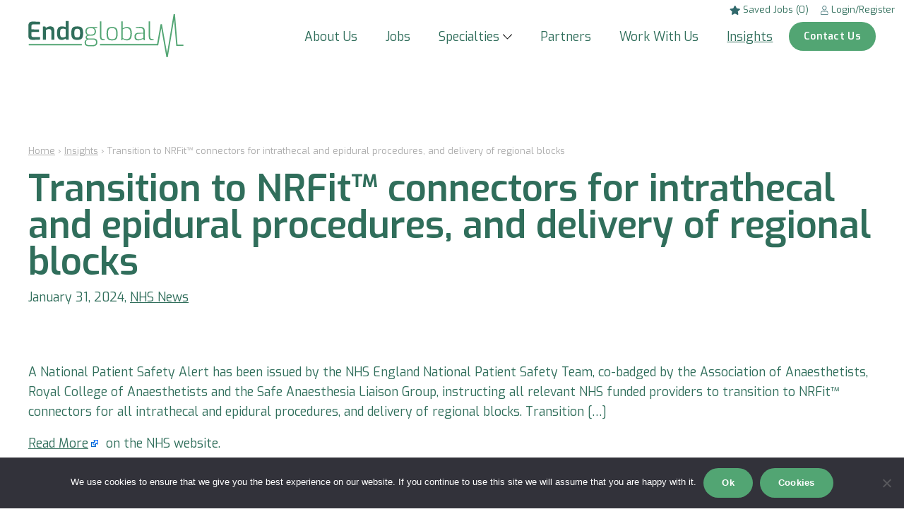

--- FILE ---
content_type: text/html; charset=UTF-8
request_url: https://www.endoglobal.co.uk/transition-to-nrfit-connectors-for-intrathecal-and-epidural-procedures-and-delivery-of-regional-blocks
body_size: 9137
content:
<!doctype html>
<!--[if lt IE 7 ]> <html lang="en-GB" xmlns:og="http://opengraphprotocol.org/schema/" xmlns:fb="http://www.facebook.com/2008/fbml" class="ie6"> <![endif]-->
<!--[if IE 7 ]>    <html lang="en-GB" xmlns:og="http://opengraphprotocol.org/schema/" xmlns:fb="http://www.facebook.com/2008/fbml" class="ie7"> <![endif]-->
<!--[if IE 8 ]>    <html lang="en-GB" xmlns:og="http://opengraphprotocol.org/schema/" xmlns:fb="http://www.facebook.com/2008/fbml" class="ie8"> <![endif]-->
<!--[if IE 9 ]>    <html lang="en-GB" xmlns:og="http://opengraphprotocol.org/schema/" xmlns:fb="http://www.facebook.com/2008/fbml" class="ie9"> <![endif]-->
<!--[if (gte IE 9)|!(IE)]><!--><html lang="en-GB" xmlns:og="http://opengraphprotocol.org/schema/" xmlns:fb="http://www.facebook.com/2008/fbml"><!--<![endif]-->
<head>
  <meta http-equiv="Content-Type" content="text/html; charset=utf-8">
  <meta name="viewport" content="width=device-width, initial-scale=1, maximum-scale=5">
  <link rel="stylesheet" href="https://www.endoglobal.co.uk/wp-content/themes/sirona-medical/style.css" type="text/css" media="all" />
  <meta name='robots' content='index, follow, max-image-preview:large, max-snippet:-1, max-video-preview:-1' />

	<!-- This site is optimized with the Yoast SEO plugin v21.4 - https://yoast.com/wordpress/plugins/seo/ -->
	<title>Transition to NRFit&#x2122; connectors for intrathecal and epidural procedures, and delivery of regional blocks - Endoglobal</title>
	<link rel="canonical" href="https://www.endoglobal.co.uk/transition-to-nrfit-connectors-for-intrathecal-and-epidural-procedures-and-delivery-of-regional-blocks" />
	<meta property="og:locale" content="en_GB" />
	<meta property="og:type" content="article" />
	<meta property="og:title" content="Transition to NRFit&#x2122; connectors for intrathecal and epidural procedures, and delivery of regional blocks - Endoglobal" />
	<meta property="og:description" content="A National Patient Safety Alert has been issued by the NHS England National Patient Safety Team, co-badged by the Association..." />
	<meta property="og:url" content="https://www.endoglobal.co.uk/transition-to-nrfit-connectors-for-intrathecal-and-epidural-procedures-and-delivery-of-regional-blocks" />
	<meta property="og:site_name" content="Endoglobal" />
	<meta property="article:published_time" content="2024-01-31T10:01:50+00:00" />
	<meta property="og:image" content="https://www.endoglobal.co.uk/wp-content/uploads/2023/02/Prime-Medical-OG-image.jpg" />
	<meta property="og:image:width" content="1200" />
	<meta property="og:image:height" content="675" />
	<meta property="og:image:type" content="image/jpeg" />
	<meta name="twitter:card" content="summary_large_image" />
	<script type="application/ld+json" class="yoast-schema-graph">{"@context":"https://schema.org","@graph":[{"@type":"Article","@id":"https://www.endoglobal.co.uk/transition-to-nrfit-connectors-for-intrathecal-and-epidural-procedures-and-delivery-of-regional-blocks#article","isPartOf":{"@id":"https://www.endoglobal.co.uk/transition-to-nrfit-connectors-for-intrathecal-and-epidural-procedures-and-delivery-of-regional-blocks"},"author":{"name":"","@id":""},"headline":"Transition to NRFit&#x2122; connectors for intrathecal and epidural procedures, and delivery of regional blocks","datePublished":"2024-01-31T10:01:50+00:00","dateModified":"2024-01-31T10:01:50+00:00","mainEntityOfPage":{"@id":"https://www.endoglobal.co.uk/transition-to-nrfit-connectors-for-intrathecal-and-epidural-procedures-and-delivery-of-regional-blocks"},"wordCount":77,"publisher":{"@id":"https://www.endoglobal.co.uk/#organization"},"articleSection":["NHS News"],"inLanguage":"en-GB"},{"@type":"WebPage","@id":"https://www.endoglobal.co.uk/transition-to-nrfit-connectors-for-intrathecal-and-epidural-procedures-and-delivery-of-regional-blocks","url":"https://www.endoglobal.co.uk/transition-to-nrfit-connectors-for-intrathecal-and-epidural-procedures-and-delivery-of-regional-blocks","name":"Transition to NRFit&#x2122; connectors for intrathecal and epidural procedures, and delivery of regional blocks - Endoglobal","isPartOf":{"@id":"https://www.endoglobal.co.uk/#website"},"datePublished":"2024-01-31T10:01:50+00:00","dateModified":"2024-01-31T10:01:50+00:00","breadcrumb":{"@id":"https://www.endoglobal.co.uk/transition-to-nrfit-connectors-for-intrathecal-and-epidural-procedures-and-delivery-of-regional-blocks#breadcrumb"},"inLanguage":"en-GB","potentialAction":[{"@type":"ReadAction","target":["https://www.endoglobal.co.uk/transition-to-nrfit-connectors-for-intrathecal-and-epidural-procedures-and-delivery-of-regional-blocks"]}]},{"@type":"BreadcrumbList","@id":"https://www.endoglobal.co.uk/transition-to-nrfit-connectors-for-intrathecal-and-epidural-procedures-and-delivery-of-regional-blocks#breadcrumb","itemListElement":[{"@type":"ListItem","position":1,"name":"Home","item":"https://www.endoglobal.co.uk/"},{"@type":"ListItem","position":2,"name":"Insights","item":"https://www.endoglobal.co.uk/insights"},{"@type":"ListItem","position":3,"name":"Transition to NRFit&#x2122; connectors for intrathecal and epidural procedures, and delivery of regional blocks"}]},{"@type":"WebSite","@id":"https://www.endoglobal.co.uk/#website","url":"https://www.endoglobal.co.uk/","name":"Endoglobal","description":"","publisher":{"@id":"https://www.endoglobal.co.uk/#organization"},"potentialAction":[{"@type":"SearchAction","target":{"@type":"EntryPoint","urlTemplate":"https://www.endoglobal.co.uk/?s={search_term_string}"},"query-input":"required name=search_term_string"}],"inLanguage":"en-GB"},{"@type":"Organization","@id":"https://www.endoglobal.co.uk/#organization","name":"Endoglobal","url":"https://www.endoglobal.co.uk/","logo":{"@type":"ImageObject","inLanguage":"en-GB","@id":"https://www.endoglobal.co.uk/#/schema/logo/image/","url":"https://www.endoglobal.co.uk/wp-content/uploads/2023/07/Endoglobal-logo.svg","contentUrl":"https://www.endoglobal.co.uk/wp-content/uploads/2023/07/Endoglobal-logo.svg","width":632,"height":175,"caption":"Endoglobal"},"image":{"@id":"https://www.endoglobal.co.uk/#/schema/logo/image/"}}]}</script>
	<!-- / Yoast SEO plugin. -->


<link rel='dns-prefetch' href='//cdn.jsdelivr.net' />
<link rel="alternate" type="application/rss+xml" title="Endoglobal &raquo; Feed" href="https://www.endoglobal.co.uk/feed" />
<link rel="alternate" type="application/rss+xml" title="Endoglobal &raquo; Comments Feed" href="https://www.endoglobal.co.uk/comments/feed" />
<link rel='stylesheet' id='KA_admin_css-css' href='https://www.endoglobal.co.uk/wp-content/plugins/KAJobs/css/admin.css?ver=dd9dd6579b24f7b56040aa972a34f40a' type='text/css' media='all' />
<link rel='stylesheet' id='agencycss-css' href='https://www.endoglobal.co.uk/wp-content/plugins/KAJobs/agencycss.css?ver=dd9dd6579b24f7b56040aa972a34f40a' type='text/css' media='all' />
<link rel='stylesheet' id='my_style-css' href='https://www.endoglobal.co.uk/wp-content/plugins/KAJobs/css/jquery-ui.css?ver=dd9dd6579b24f7b56040aa972a34f40a' type='text/css' media='all' />
<link rel='stylesheet' id='nouislider-css' href='https://www.endoglobal.co.uk/wp-content/plugins/KAJobs//addon/noUiSlider/dist/nouislider.css?ver=dd9dd6579b24f7b56040aa972a34f40a' type='text/css' media='all' />
<style id='feedzy-rss-feeds-loop-style-inline-css' type='text/css'>
.wp-block-feedzy-rss-feeds-loop{display:grid;gap:24px;grid-template-columns:repeat(1,1fr)}@media(min-width:782px){.wp-block-feedzy-rss-feeds-loop.feedzy-loop-columns-2,.wp-block-feedzy-rss-feeds-loop.feedzy-loop-columns-3,.wp-block-feedzy-rss-feeds-loop.feedzy-loop-columns-4,.wp-block-feedzy-rss-feeds-loop.feedzy-loop-columns-5{grid-template-columns:repeat(2,1fr)}}@media(min-width:960px){.wp-block-feedzy-rss-feeds-loop.feedzy-loop-columns-2{grid-template-columns:repeat(2,1fr)}.wp-block-feedzy-rss-feeds-loop.feedzy-loop-columns-3{grid-template-columns:repeat(3,1fr)}.wp-block-feedzy-rss-feeds-loop.feedzy-loop-columns-4{grid-template-columns:repeat(4,1fr)}.wp-block-feedzy-rss-feeds-loop.feedzy-loop-columns-5{grid-template-columns:repeat(5,1fr)}}.wp-block-feedzy-rss-feeds-loop .wp-block-image.is-style-rounded img{border-radius:9999px}.wp-block-feedzy-rss-feeds-loop .wp-block-image:has(:is(img:not([src]),img[src=""])){display:none}

</style>
<link rel='stylesheet' id='my-style-css' href='https://www.endoglobal.co.uk/wp-content/plugins/KAJobs//css/my-style.css?ver=dd9dd6579b24f7b56040aa972a34f40a' type='text/css' media='all' />
<link rel='stylesheet' id='cookie-notice-front-css' href='https://www.endoglobal.co.uk/wp-content/plugins/cookie-notice/css/front.min.css?ver=2.5.11' type='text/css' media='all' />
<link rel='stylesheet' id='select2-css' href='https://cdn.jsdelivr.net/npm/select2@4.1.0-rc.0/dist/css/select2.min.css?ver=dd9dd6579b24f7b56040aa972a34f40a' type='text/css' media='all' />
<link rel='stylesheet' id='Exo-css' href='https://fonts.googleapis.com/css2?family=Exo%3Awght%40400%3B600&#038;display=swap&#038;ver=dd9dd6579b24f7b56040aa972a34f40a' type='text/css' media='all' />
<script type='text/javascript' src='https://www.endoglobal.co.uk/wp-includes/js/jquery/jquery.min.js?ver=3.6.4' id='jquery-core-js'></script>
<script type='text/javascript' src='https://www.endoglobal.co.uk/wp-includes/js/jquery/jquery-migrate.min.js?ver=3.4.0' id='jquery-migrate-js'></script>
<script type='text/javascript' src='https://www.endoglobal.co.uk/wp-content/plugins/KAJobs//js/jquery-ui.js?ver=dd9dd6579b24f7b56040aa972a34f40a' id='jquery-ui-js'></script>
<script type='text/javascript' src='https://www.endoglobal.co.uk/wp-content/plugins/KAJobs//addon/noUiSlider/dist/nouislider.js?ver=dd9dd6579b24f7b56040aa972a34f40a' id='nouislider-js'></script>
<script type='text/javascript' src='https://www.endoglobal.co.uk/wp-content/plugins/KAJobs/agencycustom.js?g=3151337&#038;ver=dd9dd6579b24f7b56040aa972a34f40a' id='agencycustom-js'></script>
<script type='text/javascript' id='my-ajax-request-js-extra'>
/* <![CDATA[ */
var KA_locale = ["en_GB"];
var KAJA_userGDPRflags1 = ["2"];
var KA_url = ["https:\/\/www.endoglobal.co.uk\/wp-content\/plugins\/KAJobs\/"];
var KA_AttrMaxCount = ["8"];
var KA_ThisSite = [""];
var KA_ThisSiteIndID = [""];
var KA_ThisSiteCatID = [""];
var KA_ThisSiteAttr1ID = [""];
var KA_ThisSiteAttr2ID = [""];
var KA_ThisSiteAttr3ID = [""];
var KA_ThisSiteAttr4ID = [""];
var KA_ThisSiteAttr5ID = [""];
var KA_ThisSiteAttr6ID = [""];
var KA_ThisSiteAttr7ID = [""];
var KA_ThisSiteAttr8ID = [""];
var KA_ThisSiteLang = [""];
var MyAjax = {"ajaxurl":"https:\/\/www.endoglobal.co.uk\/wp-admin\/admin-ajax.php"};
var MyAjax = {"ajaxurl":"https:\/\/www.endoglobal.co.uk\/wp-admin\/admin-ajax.php"};
var KA_UserName1 = [""];
var KA_upload = {"ajaxurl":"https:\/\/www.endoglobal.co.uk\/wp-admin\/admin-ajax.php","nonce":"cecae19089","remove":"b340506859","number":"1","upload_enabled":"1","confirmMsg":"Are you sure you want to delete this?","plupload":{"runtimes":"html5,flash,html4","browse_button":"KA-uploader","container":"KA-upload-container","file_data_name":"KA_upload_file","max_file_size":"16mb","url":"https:\/\/www.endoglobal.co.uk\/wp-admin\/admin-ajax.php?action=KA_upload&id=&groupID=&allow_ext=txt,doc,docx,pdf,rtf&uploadtype=1&nonce=ebe89bc8a4","flash_swf_url":"https:\/\/www.endoglobal.co.uk\/wp-includes\/js\/plupload\/plupload.flash.swf","filters":[{"title":"Allowed Files","extensions":"txt,doc,docx,pdf,rtf"}],"multipart":true,"urlstream_upload":true}};
var KAWS_postID = ["2015"];
var KA_upload_KAWScat = {"ajaxurl":"https:\/\/www.endoglobal.co.uk\/wp-admin\/admin-ajax.php","nonce":"403cad8804","remove":"0926d07849","number":"1","upload_enabled":"1","confirmMsg":"Are you sure you want to delete this?","plupload":{"runtimes":"html5,flash,html4","browse_button":"KA-uploader_KAWScat","container":"KA-upload-container_KAWScat","file_data_name":"KA_upload_file_KAWScat","max_file_size":"1mb","url":"https:\/\/www.endoglobal.co.uk\/wp-admin\/admin-ajax.php?action=KA_upload_KAWScat&id=_KAWScat&groupID=&allow_ext=jpg,jpeg,png,svg&uploadtype=-1&nonce=ebe89bc8a4","flash_swf_url":"https:\/\/www.endoglobal.co.uk\/wp-includes\/js\/plupload\/plupload.flash.swf","filters":[{"title":"Allowed Files","extensions":"jpg,jpeg,png,svg"}],"multipart":true,"urlstream_upload":true}};
var KA_upload_KAWSattritem = {"ajaxurl":"https:\/\/www.endoglobal.co.uk\/wp-admin\/admin-ajax.php","nonce":"5169819945","remove":"0c8ee92cb0","number":"1","upload_enabled":"1","confirmMsg":"Are you sure you want to delete this?","plupload":{"runtimes":"html5,flash,html4","browse_button":"KA-uploader_KAWSattritem","container":"KA-upload-container_KAWSattritem","file_data_name":"KA_upload_file_KAWSattritem","max_file_size":"0.1953125mb","url":"https:\/\/www.endoglobal.co.uk\/wp-admin\/admin-ajax.php?action=KA_upload_KAWSattritem&id=_KAWSattritem&groupID=&allow_ext=jpg,jpeg,png,svg&uploadtype=-1&nonce=ebe89bc8a4","flash_swf_url":"https:\/\/www.endoglobal.co.uk\/wp-includes\/js\/plupload\/plupload.flash.swf","filters":[{"title":"Allowed Files","extensions":"jpg,jpeg,png,svg"}],"multipart":true,"urlstream_upload":true}};
var KA_upload_KAWScons = {"ajaxurl":"https:\/\/www.endoglobal.co.uk\/wp-admin\/admin-ajax.php","nonce":"aa6989e1dd","remove":"ef5ca1e8b6","number":"1","upload_enabled":"1","confirmMsg":"Are you sure you want to delete this?","plupload":{"runtimes":"html5,flash,html4","browse_button":"KA-uploader_KAWScons","container":"KA-upload-container_KAWScons","file_data_name":"KA_upload_file_KAWScons","max_file_size":"1mb","url":"https:\/\/www.endoglobal.co.uk\/wp-admin\/admin-ajax.php?action=KA_upload_KAWScons&id=_KAWScons&groupID=&allow_ext=jpg,jpeg,png,svg&uploadtype=-1&nonce=ebe89bc8a4","flash_swf_url":"https:\/\/www.endoglobal.co.uk\/wp-includes\/js\/plupload\/plupload.flash.swf","filters":[{"title":"Allowed Files","extensions":"jpg,jpeg,png,svg"}],"multipart":true,"urlstream_upload":true}};
/* ]]> */
</script>
<script type='text/javascript' src='https://www.endoglobal.co.uk/wp-content/plugins/KAJobs/js/myscript.js?g=151337&#038;ver=dd9dd6579b24f7b56040aa972a34f40a' id='my-ajax-request-js'></script>
<script type='text/javascript' src='https://www.endoglobal.co.uk/wp-content/plugins/KAJobs/js/myjobfilter.js?g=151337&#038;ver=dd9dd6579b24f7b56040aa972a34f40a' id='my-jobfilter-js'></script>
<script type='text/javascript' src='https://www.endoglobal.co.uk/wp-content/plugins/KAJobs/js/mylogin.js?g=151337&#038;ver=dd9dd6579b24f7b56040aa972a34f40a' id='my-login-js'></script>
<script type='text/javascript' src='https://www.endoglobal.co.uk/wp-content/plugins/KAJobs/js/ka_observer.js?g=151337&#038;ver=dd9dd6579b24f7b56040aa972a34f40a' id='ka_observer-js'></script>
<script type='text/javascript' src='https://www.endoglobal.co.uk/wp-content/plugins/KAJobAlertsExtension/js/KAJAmyscript.js?ver=dd9dd6579b24f7b56040aa972a34f40a' id='KAJAmyscript-js'></script>
<script type='text/javascript' src='https://www.endoglobal.co.uk/wp-content/plugins/KAJobAlertsExtension/js/KAJAmyjoblist.js?ver=dd9dd6579b24f7b56040aa972a34f40a' id='KAJAmyjoblist-js'></script>
<script type='text/javascript' src='https://www.endoglobal.co.uk/wp-content/plugins/KAJobAlertsExtension/js/KAJAmyprofile.js?ver=dd9dd6579b24f7b56040aa972a34f40a' id='KAJAmyprofile-js'></script>
<script type='text/javascript' src='https://www.endoglobal.co.uk/wp-includes/js/clipboard.min.js?ver=2.0.11' id='clipboard-js'></script>
<script type='text/javascript' src='https://www.endoglobal.co.uk/wp-includes/js/plupload/moxie.min.js?ver=1.3.5' id='moxiejs-js'></script>
<script type='text/javascript' src='https://www.endoglobal.co.uk/wp-includes/js/plupload/plupload.min.js?ver=2.1.9' id='plupload-js'></script>
<script type='text/javascript' src='https://www.endoglobal.co.uk/wp-includes/js/underscore.min.js?ver=1.13.4' id='underscore-js'></script>
<script type='text/javascript' src='https://www.endoglobal.co.uk/wp-includes/js/dist/vendor/wp-polyfill-inert.min.js?ver=3.1.2' id='wp-polyfill-inert-js'></script>
<script type='text/javascript' src='https://www.endoglobal.co.uk/wp-includes/js/dist/vendor/regenerator-runtime.min.js?ver=0.13.11' id='regenerator-runtime-js'></script>
<script type='text/javascript' src='https://www.endoglobal.co.uk/wp-includes/js/dist/vendor/wp-polyfill.min.js?ver=3.15.0' id='wp-polyfill-js'></script>
<script type='text/javascript' src='https://www.endoglobal.co.uk/wp-includes/js/dist/dom-ready.min.js?ver=392bdd43726760d1f3ca' id='wp-dom-ready-js'></script>
<script type='text/javascript' src='https://www.endoglobal.co.uk/wp-includes/js/dist/hooks.min.js?ver=4169d3cf8e8d95a3d6d5' id='wp-hooks-js'></script>
<script type='text/javascript' src='https://www.endoglobal.co.uk/wp-includes/js/dist/i18n.min.js?ver=9e794f35a71bb98672ae' id='wp-i18n-js'></script>
<script type='text/javascript' id='wp-i18n-js-after'>
wp.i18n.setLocaleData( { 'text direction\u0004ltr': [ 'ltr' ] } );
</script>
<script type='text/javascript' id='wp-a11y-js-translations'>
( function( domain, translations ) {
	var localeData = translations.locale_data[ domain ] || translations.locale_data.messages;
	localeData[""].domain = domain;
	wp.i18n.setLocaleData( localeData, domain );
} )( "default", {"translation-revision-date":"2025-10-08 12:55:41+0000","generator":"GlotPress\/4.0.1","domain":"messages","locale_data":{"messages":{"":{"domain":"messages","plural-forms":"nplurals=2; plural=n != 1;","lang":"en_GB"},"Notifications":["Notifications"]}},"comment":{"reference":"wp-includes\/js\/dist\/a11y.js"}} );
</script>
<script type='text/javascript' src='https://www.endoglobal.co.uk/wp-includes/js/dist/a11y.min.js?ver=ecce20f002eda4c19664' id='wp-a11y-js'></script>
<script type='text/javascript' id='plupload-handlers-js-extra'>
/* <![CDATA[ */
var pluploadL10n = {"queue_limit_exceeded":"You have attempted to queue too many files.","file_exceeds_size_limit":"%s exceeds the maximum upload size for this site.","zero_byte_file":"This file is empty. Please try another.","invalid_filetype":"Sorry, you are not allowed to upload this file type.","not_an_image":"This file is not an image. Please try another.","image_memory_exceeded":"Memory exceeded. Please try another smaller file.","image_dimensions_exceeded":"This is larger than the maximum size. Please try another.","default_error":"An error occurred in the upload. Please try again later.","missing_upload_url":"There was a configuration error. Please contact the server administrator.","upload_limit_exceeded":"You may only upload one file.","http_error":"Unexpected response from the server. The file may have been uploaded successfully. Check in the Media Library or reload the page.","http_error_image":"The server cannot process the image. This can happen if the server is busy or does not have enough resources to complete the task. Uploading a smaller image may help. Suggested maximum size is 2,560 pixels.","upload_failed":"Upload failed.","big_upload_failed":"Please try uploading this file with the %1$sbrowser uploader%2$s.","big_upload_queued":"%s exceeds the maximum upload size for the multi-file uploader when used in your browser.","io_error":"IO error.","security_error":"Security error.","file_cancelled":"File cancelled.","upload_stopped":"Upload stopped.","dismiss":"Dismiss","crunching":"Crunching\u2026","deleted":"moved to the Bin.","error_uploading":"\u201c%s\u201d has failed to upload.","unsupported_image":"This image cannot be displayed in a web browser. For best results, convert it to JPEG before uploading.","noneditable_image":"This image cannot be processed by the web server. Convert it to JPEG or PNG before uploading.","file_url_copied":"The file URL has been copied to your clipboard"};
/* ]]> */
</script>
<script type='text/javascript' src='https://www.endoglobal.co.uk/wp-includes/js/plupload/handlers.min.js?ver=dd9dd6579b24f7b56040aa972a34f40a' id='plupload-handlers-js'></script>
<link rel="https://api.w.org/" href="https://www.endoglobal.co.uk/wp-json/" /><link rel="alternate" type="application/json" href="https://www.endoglobal.co.uk/wp-json/wp/v2/posts/2015" /><link rel="EditURI" type="application/rsd+xml" title="RSD" href="https://www.endoglobal.co.uk/xmlrpc.php?rsd" />
<style type="text/css">
.feedzy-rss-link-icon:after {
	content: url("https://www.endoglobal.co.uk/wp-content/plugins/feedzy-rss-feeds/img/external-link.png");
	margin-left: 3px;
}
</style>
		
		<!-- GA Google Analytics @ https://m0n.co/ga -->
		<script async src="https://www.googletagmanager.com/gtag/js?id=G-T548JWF1HB"></script>
		<script>
			window.dataLayer = window.dataLayer || [];
			function gtag(){dataLayer.push(arguments);}
			gtag('js', new Date());
			gtag('config', 'G-T548JWF1HB');
		</script>

				<!--Theme Customizer CSS-->
			<style type="text/css">

							:root {
				  --primary: #306e5b;				  --secondary: #52a573;				  --tertiary: #52a573;				  --text: #306e5b;				  --light: #d3eddd;				  --dark: #1b2f31;					--filter-primary: invert(38%) sepia(9%) saturate(2324%) hue-rotate(135deg) brightness(88%) contrast(85%);;				}
						</style>
			<!--/Theme Customizer CSS-->
			<meta name="generator" content="Elementor 3.23.4; features: e_optimized_css_loading, e_font_icon_svg, additional_custom_breakpoints, e_lazyload; settings: css_print_method-external, google_font-disabled, font_display-swap">
			<style>
				.e-con.e-parent:nth-of-type(n+4):not(.e-lazyloaded):not(.e-no-lazyload),
				.e-con.e-parent:nth-of-type(n+4):not(.e-lazyloaded):not(.e-no-lazyload) * {
					background-image: none !important;
				}
				@media screen and (max-height: 1024px) {
					.e-con.e-parent:nth-of-type(n+3):not(.e-lazyloaded):not(.e-no-lazyload),
					.e-con.e-parent:nth-of-type(n+3):not(.e-lazyloaded):not(.e-no-lazyload) * {
						background-image: none !important;
					}
				}
				@media screen and (max-height: 640px) {
					.e-con.e-parent:nth-of-type(n+2):not(.e-lazyloaded):not(.e-no-lazyload),
					.e-con.e-parent:nth-of-type(n+2):not(.e-lazyloaded):not(.e-no-lazyload) * {
						background-image: none !important;
					}
				}
			</style>
			<style type="text/css">.broken_link, a.broken_link {
	text-decoration: line-through;
}</style><link rel="icon" href="https://www.endoglobal.co.uk/wp-content/uploads/2023/06/endoglobal-favicon-60x60.png" sizes="32x32" />
<link rel="icon" href="https://www.endoglobal.co.uk/wp-content/uploads/2023/06/endoglobal-favicon-300x300.png" sizes="192x192" />
<link rel="apple-touch-icon" href="https://www.endoglobal.co.uk/wp-content/uploads/2023/06/endoglobal-favicon-300x300.png" />
<meta name="msapplication-TileImage" content="https://www.endoglobal.co.uk/wp-content/uploads/2023/06/endoglobal-favicon-300x300.png" />
		<style type="text/css" id="wp-custom-css">
			.logo, .main-navigation {
  position: absolute;
}		</style>
		</head>
<body data-rsssl=1 class="post-template-default single single-post postid-2015 single-format-standard wp-custom-logo wp-embed-responsive ka-not-logged-in cookies-not-set elementor-default elementor-kit-54">
  <svg xmlns="http://www.w3.org/2000/svg" viewBox="0 0 0 0" width="0" height="0" focusable="false" role="none" style="visibility: hidden; position: absolute; left: -9999px; overflow: hidden;" ><defs><filter id="wp-duotone-dark-grayscale"><feColorMatrix color-interpolation-filters="sRGB" type="matrix" values=" .299 .587 .114 0 0 .299 .587 .114 0 0 .299 .587 .114 0 0 .299 .587 .114 0 0 " /><feComponentTransfer color-interpolation-filters="sRGB" ><feFuncR type="table" tableValues="0 0.49803921568627" /><feFuncG type="table" tableValues="0 0.49803921568627" /><feFuncB type="table" tableValues="0 0.49803921568627" /><feFuncA type="table" tableValues="1 1" /></feComponentTransfer><feComposite in2="SourceGraphic" operator="in" /></filter></defs></svg><svg xmlns="http://www.w3.org/2000/svg" viewBox="0 0 0 0" width="0" height="0" focusable="false" role="none" style="visibility: hidden; position: absolute; left: -9999px; overflow: hidden;" ><defs><filter id="wp-duotone-grayscale"><feColorMatrix color-interpolation-filters="sRGB" type="matrix" values=" .299 .587 .114 0 0 .299 .587 .114 0 0 .299 .587 .114 0 0 .299 .587 .114 0 0 " /><feComponentTransfer color-interpolation-filters="sRGB" ><feFuncR type="table" tableValues="0 1" /><feFuncG type="table" tableValues="0 1" /><feFuncB type="table" tableValues="0 1" /><feFuncA type="table" tableValues="1 1" /></feComponentTransfer><feComposite in2="SourceGraphic" operator="in" /></filter></defs></svg><svg xmlns="http://www.w3.org/2000/svg" viewBox="0 0 0 0" width="0" height="0" focusable="false" role="none" style="visibility: hidden; position: absolute; left: -9999px; overflow: hidden;" ><defs><filter id="wp-duotone-purple-yellow"><feColorMatrix color-interpolation-filters="sRGB" type="matrix" values=" .299 .587 .114 0 0 .299 .587 .114 0 0 .299 .587 .114 0 0 .299 .587 .114 0 0 " /><feComponentTransfer color-interpolation-filters="sRGB" ><feFuncR type="table" tableValues="0.54901960784314 0.98823529411765" /><feFuncG type="table" tableValues="0 1" /><feFuncB type="table" tableValues="0.71764705882353 0.25490196078431" /><feFuncA type="table" tableValues="1 1" /></feComponentTransfer><feComposite in2="SourceGraphic" operator="in" /></filter></defs></svg><svg xmlns="http://www.w3.org/2000/svg" viewBox="0 0 0 0" width="0" height="0" focusable="false" role="none" style="visibility: hidden; position: absolute; left: -9999px; overflow: hidden;" ><defs><filter id="wp-duotone-blue-red"><feColorMatrix color-interpolation-filters="sRGB" type="matrix" values=" .299 .587 .114 0 0 .299 .587 .114 0 0 .299 .587 .114 0 0 .299 .587 .114 0 0 " /><feComponentTransfer color-interpolation-filters="sRGB" ><feFuncR type="table" tableValues="0 1" /><feFuncG type="table" tableValues="0 0.27843137254902" /><feFuncB type="table" tableValues="0.5921568627451 0.27843137254902" /><feFuncA type="table" tableValues="1 1" /></feComponentTransfer><feComposite in2="SourceGraphic" operator="in" /></filter></defs></svg><svg xmlns="http://www.w3.org/2000/svg" viewBox="0 0 0 0" width="0" height="0" focusable="false" role="none" style="visibility: hidden; position: absolute; left: -9999px; overflow: hidden;" ><defs><filter id="wp-duotone-midnight"><feColorMatrix color-interpolation-filters="sRGB" type="matrix" values=" .299 .587 .114 0 0 .299 .587 .114 0 0 .299 .587 .114 0 0 .299 .587 .114 0 0 " /><feComponentTransfer color-interpolation-filters="sRGB" ><feFuncR type="table" tableValues="0 0" /><feFuncG type="table" tableValues="0 0.64705882352941" /><feFuncB type="table" tableValues="0 1" /><feFuncA type="table" tableValues="1 1" /></feComponentTransfer><feComposite in2="SourceGraphic" operator="in" /></filter></defs></svg><svg xmlns="http://www.w3.org/2000/svg" viewBox="0 0 0 0" width="0" height="0" focusable="false" role="none" style="visibility: hidden; position: absolute; left: -9999px; overflow: hidden;" ><defs><filter id="wp-duotone-magenta-yellow"><feColorMatrix color-interpolation-filters="sRGB" type="matrix" values=" .299 .587 .114 0 0 .299 .587 .114 0 0 .299 .587 .114 0 0 .299 .587 .114 0 0 " /><feComponentTransfer color-interpolation-filters="sRGB" ><feFuncR type="table" tableValues="0.78039215686275 1" /><feFuncG type="table" tableValues="0 0.94901960784314" /><feFuncB type="table" tableValues="0.35294117647059 0.47058823529412" /><feFuncA type="table" tableValues="1 1" /></feComponentTransfer><feComposite in2="SourceGraphic" operator="in" /></filter></defs></svg><svg xmlns="http://www.w3.org/2000/svg" viewBox="0 0 0 0" width="0" height="0" focusable="false" role="none" style="visibility: hidden; position: absolute; left: -9999px; overflow: hidden;" ><defs><filter id="wp-duotone-purple-green"><feColorMatrix color-interpolation-filters="sRGB" type="matrix" values=" .299 .587 .114 0 0 .299 .587 .114 0 0 .299 .587 .114 0 0 .299 .587 .114 0 0 " /><feComponentTransfer color-interpolation-filters="sRGB" ><feFuncR type="table" tableValues="0.65098039215686 0.40392156862745" /><feFuncG type="table" tableValues="0 1" /><feFuncB type="table" tableValues="0.44705882352941 0.4" /><feFuncA type="table" tableValues="1 1" /></feComponentTransfer><feComposite in2="SourceGraphic" operator="in" /></filter></defs></svg><svg xmlns="http://www.w3.org/2000/svg" viewBox="0 0 0 0" width="0" height="0" focusable="false" role="none" style="visibility: hidden; position: absolute; left: -9999px; overflow: hidden;" ><defs><filter id="wp-duotone-blue-orange"><feColorMatrix color-interpolation-filters="sRGB" type="matrix" values=" .299 .587 .114 0 0 .299 .587 .114 0 0 .299 .587 .114 0 0 .299 .587 .114 0 0 " /><feComponentTransfer color-interpolation-filters="sRGB" ><feFuncR type="table" tableValues="0.098039215686275 1" /><feFuncG type="table" tableValues="0 0.66274509803922" /><feFuncB type="table" tableValues="0.84705882352941 0.41960784313725" /><feFuncA type="table" tableValues="1 1" /></feComponentTransfer><feComposite in2="SourceGraphic" operator="in" /></filter></defs></svg>  <div class="logo">
		<a href="https://www.endoglobal.co.uk/" class="custom-logo-link" rel="home"><img width="632" height="175" src="https://www.endoglobal.co.uk/wp-content/uploads/2023/07/Endoglobal-logo.svg" class="custom-logo" alt="Endoglobal" decoding="async" /></a>	</div>
  <div class="main-navigation">
		<ul id="menu-main-menu" class="menu main"><li id="menu-item-230" class="menu-item menu-item-type-post_type menu-item-object-page menu-item-230"><a href="https://www.endoglobal.co.uk/about-us">About Us</a></li>
<li id="menu-item-290" class="menu-item menu-item-type-post_type menu-item-object-page menu-item-290"><a href="https://www.endoglobal.co.uk/jobs">Jobs</a></li>
<li id="menu-item-552" class="menu-item menu-item-type-post_type menu-item-object-page menu-item-has-children menu-item-552"><a href="https://www.endoglobal.co.uk/sector-specialties">Specialties</a>
<ul class="sub-menu">
	<li id="menu-item-1397" class="menu-item menu-item-type-post_type menu-item-object-page menu-item-1397"><a href="https://www.endoglobal.co.uk/sector-specialties/audiology">Audiology</a></li>
	<li id="menu-item-1451" class="menu-item menu-item-type-post_type menu-item-object-page menu-item-1451"><a href="https://www.endoglobal.co.uk/sector-specialties/anaesthetics">Anaesthetics</a></li>
	<li id="menu-item-1444" class="menu-item menu-item-type-post_type menu-item-object-page menu-item-1444"><a href="https://www.endoglobal.co.uk/sector-specialties/cardiology">Cardiology</a></li>
	<li id="menu-item-1437" class="menu-item menu-item-type-post_type menu-item-object-page menu-item-1437"><a href="https://www.endoglobal.co.uk/sector-specialties/clinical-support-services">Clinical Support Services</a></li>
	<li id="menu-item-1445" class="menu-item menu-item-type-post_type menu-item-object-page menu-item-1445"><a href="https://www.endoglobal.co.uk/sector-specialties/dermatology">Dermatology</a></li>
	<li id="menu-item-1450" class="menu-item menu-item-type-post_type menu-item-object-page menu-item-1450"><a href="https://www.endoglobal.co.uk/sector-specialties/ent">ENT</a></li>
	<li id="menu-item-1438" class="menu-item menu-item-type-post_type menu-item-object-page menu-item-1438"><a href="https://www.endoglobal.co.uk/sector-specialties/general-surgery">General Surgery</a></li>
	<li id="menu-item-1439" class="menu-item menu-item-type-post_type menu-item-object-page menu-item-1439"><a href="https://www.endoglobal.co.uk/sector-specialties/gynaecology">Gynaecology</a></li>
	<li id="menu-item-1440" class="menu-item menu-item-type-post_type menu-item-object-page menu-item-1440"><a href="https://www.endoglobal.co.uk/sector-specialties/haematology">Haematology</a></li>
	<li id="menu-item-1441" class="menu-item menu-item-type-post_type menu-item-object-page menu-item-1441"><a href="https://www.endoglobal.co.uk/sector-specialties/neurology">Neurology</a></li>
	<li id="menu-item-1442" class="menu-item menu-item-type-post_type menu-item-object-page menu-item-1442"><a href="https://www.endoglobal.co.uk/sector-specialties/oncology">Oncology</a></li>
	<li id="menu-item-1443" class="menu-item menu-item-type-post_type menu-item-object-page menu-item-1443"><a href="https://www.endoglobal.co.uk/sector-specialties/ophthalmology">Ophthalmology</a></li>
	<li id="menu-item-1448" class="menu-item menu-item-type-post_type menu-item-object-page menu-item-1448"><a href="https://www.endoglobal.co.uk/sector-specialties/oral-maxillofacial-surgery">Oral &#038; Maxillofacial Surgery</a></li>
	<li id="menu-item-1446" class="menu-item menu-item-type-post_type menu-item-object-page menu-item-1446"><a href="https://www.endoglobal.co.uk/sector-specialties/orthopaedics">Orthopaedics</a></li>
	<li id="menu-item-1453" class="menu-item menu-item-type-post_type menu-item-object-page menu-item-1453"><a href="https://www.endoglobal.co.uk/sector-specialties/radiology">Radiology</a></li>
	<li id="menu-item-1449" class="menu-item menu-item-type-post_type menu-item-object-page menu-item-1449"><a href="https://www.endoglobal.co.uk/sector-specialties/trauma-surgery">Trauma Surgery</a></li>
	<li id="menu-item-1447" class="menu-item menu-item-type-post_type menu-item-object-page menu-item-1447"><a href="https://www.endoglobal.co.uk/sector-specialties/urology">Urology</a></li>
	<li id="menu-item-1452" class="menu-item menu-item-type-post_type menu-item-object-page menu-item-1452"><a href="https://www.endoglobal.co.uk/sector-specialties/vascular-surgery">Vascular Surgery</a></li>
</ul>
</li>
<li id="menu-item-243" class="menu-item menu-item-type-post_type menu-item-object-page menu-item-243"><a href="https://www.endoglobal.co.uk/partners">Partners</a></li>
<li id="menu-item-244" class="menu-item menu-item-type-post_type menu-item-object-page menu-item-244"><a href="https://www.endoglobal.co.uk/work-with-us">Work With Us</a></li>
<li id="menu-item-245" class="menu-item menu-item-type-post_type menu-item-object-page current_page_parent menu-item-245"><a href="https://www.endoglobal.co.uk/insights">Insights</a></li>
</ul>		<ul id="menu-buttons" class="menu button"><li id="menu-item-120" class="menu-item menu-item-type-post_type menu-item-object-page menu-item-120"><a href="https://www.endoglobal.co.uk/contact-us">Contact Us</a></li>
</ul>	</div>
  <ul id="menu-top-right" class="menu top-right"><li id="menu-item-305" class="menu-item menu-item-type-post_type menu-item-object-page menu-item-305"><a href="https://www.endoglobal.co.uk/candidate-area/saved-jobs"><img src="https://www.endoglobal.co.uk/wp-content/themes/sirona-medical/icons/solid/star.svg" alt="star icon" class="solid fa-icon" width="20" height="20" style="margin:0;height:1em;"> <div id="KA_CartBlock" name="KA_CartBlock" class="KA_CartBlock">Saved Jobs (0)</div></a></li>
<li id="menu-item-304" class="logged-in menu-item menu-item-type-post_type menu-item-object-page menu-item-304"><a href="https://www.endoglobal.co.uk/candidate-area"><img src="https://www.endoglobal.co.uk/wp-content/themes/sirona-medical/icons/solid/user.svg" alt="user icon" class="solid fa-icon" width="20" height="20" style="margin:0;height:1em;"> <div id='KA_loginBlock' name='KA_loginBlock'><script type='text/javascript'> //KA_UserName1='';
                var KA_UserName2 = '';
                var KA_UserEmail2 = '';
                var KA_UserEmailMD5 = '';
             </script>Login</div></a></li>
<li id="menu-item-306" class="not-logged-in login menu-item menu-item-type-custom menu-item-object-custom menu-item-306"><a href="#"><img src="https://www.endoglobal.co.uk/wp-content/themes/sirona-medical/icons/user.svg" alt="user icon" class=" fa-icon" width="20" height="20" style="margin:0;height:1em;"> Login/Register</a></li>
<li id="menu-item-307" class="logged-in logout menu-item menu-item-type-custom menu-item-object-custom menu-item-307"><a href="#">Logout</a></li>
</ul>  		<a href="#menu" id="mobile-menu-toggle" aria-label="Menu"><img src="https://www.endoglobal.co.uk/wp-content/themes/sirona-medical/icons/align-justify.svg" class="fa-icon" alt="Menu" width="20" height="20"/></a>
		<div id="mobile-menu">
			<ul id="menu-main-menu-1" class="menu main"><li class="menu-item menu-item-type-post_type menu-item-object-page menu-item-230"><a href="https://www.endoglobal.co.uk/about-us">About Us</a></li>
<li class="menu-item menu-item-type-post_type menu-item-object-page menu-item-290"><a href="https://www.endoglobal.co.uk/jobs">Jobs</a></li>
<li class="menu-item menu-item-type-post_type menu-item-object-page menu-item-has-children menu-item-552"><a href="https://www.endoglobal.co.uk/sector-specialties">Specialties</a>
<ul class="sub-menu">
	<li class="menu-item menu-item-type-post_type menu-item-object-page menu-item-1397"><a href="https://www.endoglobal.co.uk/sector-specialties/audiology">Audiology</a></li>
	<li class="menu-item menu-item-type-post_type menu-item-object-page menu-item-1451"><a href="https://www.endoglobal.co.uk/sector-specialties/anaesthetics">Anaesthetics</a></li>
	<li class="menu-item menu-item-type-post_type menu-item-object-page menu-item-1444"><a href="https://www.endoglobal.co.uk/sector-specialties/cardiology">Cardiology</a></li>
	<li class="menu-item menu-item-type-post_type menu-item-object-page menu-item-1437"><a href="https://www.endoglobal.co.uk/sector-specialties/clinical-support-services">Clinical Support Services</a></li>
	<li class="menu-item menu-item-type-post_type menu-item-object-page menu-item-1445"><a href="https://www.endoglobal.co.uk/sector-specialties/dermatology">Dermatology</a></li>
	<li class="menu-item menu-item-type-post_type menu-item-object-page menu-item-1450"><a href="https://www.endoglobal.co.uk/sector-specialties/ent">ENT</a></li>
	<li class="menu-item menu-item-type-post_type menu-item-object-page menu-item-1438"><a href="https://www.endoglobal.co.uk/sector-specialties/general-surgery">General Surgery</a></li>
	<li class="menu-item menu-item-type-post_type menu-item-object-page menu-item-1439"><a href="https://www.endoglobal.co.uk/sector-specialties/gynaecology">Gynaecology</a></li>
	<li class="menu-item menu-item-type-post_type menu-item-object-page menu-item-1440"><a href="https://www.endoglobal.co.uk/sector-specialties/haematology">Haematology</a></li>
	<li class="menu-item menu-item-type-post_type menu-item-object-page menu-item-1441"><a href="https://www.endoglobal.co.uk/sector-specialties/neurology">Neurology</a></li>
	<li class="menu-item menu-item-type-post_type menu-item-object-page menu-item-1442"><a href="https://www.endoglobal.co.uk/sector-specialties/oncology">Oncology</a></li>
	<li class="menu-item menu-item-type-post_type menu-item-object-page menu-item-1443"><a href="https://www.endoglobal.co.uk/sector-specialties/ophthalmology">Ophthalmology</a></li>
	<li class="menu-item menu-item-type-post_type menu-item-object-page menu-item-1448"><a href="https://www.endoglobal.co.uk/sector-specialties/oral-maxillofacial-surgery">Oral &#038; Maxillofacial Surgery</a></li>
	<li class="menu-item menu-item-type-post_type menu-item-object-page menu-item-1446"><a href="https://www.endoglobal.co.uk/sector-specialties/orthopaedics">Orthopaedics</a></li>
	<li class="menu-item menu-item-type-post_type menu-item-object-page menu-item-1453"><a href="https://www.endoglobal.co.uk/sector-specialties/radiology">Radiology</a></li>
	<li class="menu-item menu-item-type-post_type menu-item-object-page menu-item-1449"><a href="https://www.endoglobal.co.uk/sector-specialties/trauma-surgery">Trauma Surgery</a></li>
	<li class="menu-item menu-item-type-post_type menu-item-object-page menu-item-1447"><a href="https://www.endoglobal.co.uk/sector-specialties/urology">Urology</a></li>
	<li class="menu-item menu-item-type-post_type menu-item-object-page menu-item-1452"><a href="https://www.endoglobal.co.uk/sector-specialties/vascular-surgery">Vascular Surgery</a></li>
</ul>
</li>
<li class="menu-item menu-item-type-post_type menu-item-object-page menu-item-243"><a href="https://www.endoglobal.co.uk/partners">Partners</a></li>
<li class="menu-item menu-item-type-post_type menu-item-object-page menu-item-244"><a href="https://www.endoglobal.co.uk/work-with-us">Work With Us</a></li>
<li class="menu-item menu-item-type-post_type menu-item-object-page current_page_parent menu-item-245"><a href="https://www.endoglobal.co.uk/insights">Insights</a></li>
</ul>      <ul id="menu-buttons-1" class="menu button"><li class="menu-item menu-item-type-post_type menu-item-object-page menu-item-120"><a href="https://www.endoglobal.co.uk/contact-us">Contact Us</a></li>
</ul>      <ul id="menu-top-right-1" class="menu small"><li class="menu-item menu-item-type-post_type menu-item-object-page menu-item-305"><a href="https://www.endoglobal.co.uk/candidate-area/saved-jobs"><img src="https://www.endoglobal.co.uk/wp-content/themes/sirona-medical/icons/solid/star.svg" alt="star icon" class="solid fa-icon" width="20" height="20" style="margin:0;height:1em;"> <div id="KA_CartBlock" name="KA_CartBlock" class="KA_CartBlock">Saved Jobs (0)</div></a></li>
<li class="logged-in menu-item menu-item-type-post_type menu-item-object-page menu-item-304"><a href="https://www.endoglobal.co.uk/candidate-area"><img src="https://www.endoglobal.co.uk/wp-content/themes/sirona-medical/icons/solid/user.svg" alt="user icon" class="solid fa-icon" width="20" height="20" style="margin:0;height:1em;"> <div id='KA_loginBlock' name='KA_loginBlock'><script type='text/javascript'> //KA_UserName1='';
                var KA_UserName2 = '';
                var KA_UserEmail2 = '';
                var KA_UserEmailMD5 = '';
             </script>Login</div></a></li>
<li class="not-logged-in login menu-item menu-item-type-custom menu-item-object-custom menu-item-306"><a href="#"><img src="https://www.endoglobal.co.uk/wp-content/themes/sirona-medical/icons/user.svg" alt="user icon" class=" fa-icon" width="20" height="20" style="margin:0;height:1em;"> Login/Register</a></li>
<li class="logged-in logout menu-item menu-item-type-custom menu-item-object-custom menu-item-307"><a href="#">Logout</a></li>
</ul>		</div>
		<div id="title" class="entry-title">		<div class="container">
			<p id="breadcrumbs" class="small grey"><span><span><a href="https://www.endoglobal.co.uk/">Home</a></span> › <span><a href="https://www.endoglobal.co.uk/insights">Insights</a></span> › <span class="breadcrumb_last" aria-current="page">Transition to NRFit&#x2122; connectors for intrathecal and epidural procedures, and delivery of regional blocks</span></span></p>			<h1>
		Transition to NRFit&#x2122; connectors for intrathecal and epidural procedures, and delivery of regional blocks			</h1>
							<p class="post-date">January 31, 2024, <a href="https://www.endoglobal.co.uk/category/nhs-news" rel="category tag">NHS News</a></p>
					</div>
</div>
<div id="content">
		<div class="container">
		<p>A National Patient Safety Alert has been issued by the NHS England National Patient Safety Team, co-badged by the Association of Anaesthetists, Royal College of Anaesthetists and the Safe Anaesthesia Liaison Group, instructing all relevant NHS funded providers to transition to NRFit&#x2122; connectors for all intrathecal and epidural procedures, and delivery of regional blocks. Transition […]</p>
<p><a href="https://www.england.nhs.uk/2024/01/transition-to-nrfit-connectors-for-intrathecal-and-epidural-procedures-and-delivery-of-regional-blocks/" target="_blank" class="feedzy-rss-link-icon" rel="noopener">Read More</a>  on the NHS website.</p>
			</div><!-- .container -->
</div><!-- #content -->
    <footer id="footer" class="dark">
      <div class="container">
                  <div class="row has-4-cols">
            <div class="col"><div id="text-3" class="widget widget_text">			<div class="textwidget"><p><img decoding="async" class="alignnone size-full wp-image-1214" src="https://www.endoglobal.co.uk/wp-content/uploads/2023/07/Endoglobal-logo-white.svg" alt="" width="220" height="100" /></p>
</div>
		</div></div><div class="col"><div id="text-4" class="widget widget_text"><p><strong>Visit Us</strong></p>			<div class="textwidget"><p><!-- wp:paragraph --></p>
<p><a rel="noreferrer noopener" href="https://goo.gl/maps/kS1rgTxajzfWeE3N8" data-type="URL" data-id="https://goo.gl/maps/kS1rgTxajzfWeE3N8" target="_blank">Weston House<br />Allen House Business Centre<br />The Maltings<br />Sawbridgeworth<br />Essex<br />CM21 9FP</a></p>
<p><!-- /wp:paragraph --></p>
</div>
		</div></div><div class="col"><div id="text-5" class="widget widget_text"><p><strong>Contact Us</strong></p>			<div class="textwidget"><p><!-- wp:paragraph --></p>
<p><img src="https://www.endoglobal.co.uk/wp-content/themes/sirona-medical/icons/phone.svg" alt="phone icon" class=" fa-icon" width="20" height="20" style="margin:0;height:1em;"> <a href="tel:02081949339">020 8194 9339</a><br /><img src="https://www.endoglobal.co.uk/wp-content/themes/sirona-medical/icons/at.svg" alt="at icon" class=" fa-icon" width="20" height="20" style="margin:0;height:1em;">  <a href="mailto:info@endoglobal.co.uk">info@endoglobal.co.uk</a></p>
<p><!-- /wp:paragraph --></p>
</div>
		</div><div id="nav_menu-2" class="widget widget_nav_menu"><div class="menu-social-media-buttons-container"><ul id="menu-social-media-buttons" class="menu"><li id="menu-item-1220" class="button icon menu-item menu-item-type-custom menu-item-object-custom menu-item-1220"><a target="_blank" rel="noopener" href="#"><img src="https://www.endoglobal.co.uk/wp-content/themes/sirona-medical/icons/brands/linkedin-in.svg" alt="linkedin-in icon" class="brands fa-icon" width="20" height="20" style="margin:0;height:1em;"></a></li>
<li id="menu-item-1219" class="button icon menu-item menu-item-type-custom menu-item-object-custom menu-item-1219"><a target="_blank" rel="noopener" href="#"><img src="https://www.endoglobal.co.uk/wp-content/themes/sirona-medical/icons/brands/facebook-f.svg" alt="facebook-f icon" class="brands fa-icon" width="20" height="20" style="margin:0;height:1em;"></a></li>
</ul></div></div></div><div class="col"><div id="media_image-2" class="widget widget_media_image"><p><strong>Our Partners</strong></p><a href="https://www.sirona-medical.co.uk/"><img width="300" height="80" src="https://www.endoglobal.co.uk/wp-content/uploads/2023/05/Sirona-Medical-logo-white-512h-300x80.png" class="image wp-image-1152  attachment-medium size-medium" alt="" decoding="async" style="max-width: 100%; height: auto;" srcset="https://www.endoglobal.co.uk/wp-content/uploads/2023/05/Sirona-Medical-logo-white-512h-300x80.png 300w, https://www.endoglobal.co.uk/wp-content/uploads/2023/05/Sirona-Medical-logo-white-512h-1024x273.png 1024w, https://www.endoglobal.co.uk/wp-content/uploads/2023/05/Sirona-Medical-logo-white-512h-768x205.png 768w, https://www.endoglobal.co.uk/wp-content/uploads/2023/05/Sirona-Medical-logo-white-512h-1536x410.png 1536w, https://www.endoglobal.co.uk/wp-content/uploads/2023/05/Sirona-Medical-logo-white-512h.png 1920w" sizes="(max-width: 300px) 100vw, 300px" /></a></div><div id="media_image-4" class="widget widget_media_image"><a href="https://www.sironamedicalinsourcing.co.uk/"><img width="300" height="81" src="https://www.endoglobal.co.uk/wp-content/uploads/2023/07/Sirona-Medical-Insourcing-logo-white-512h-300x81.png" class="image wp-image-1279  attachment-medium size-medium" alt="" decoding="async" style="max-width: 100%; height: auto;" srcset="https://www.endoglobal.co.uk/wp-content/uploads/2023/07/Sirona-Medical-Insourcing-logo-white-512h-300x81.png 300w, https://www.endoglobal.co.uk/wp-content/uploads/2023/07/Sirona-Medical-Insourcing-logo-white-512h-1024x275.png 1024w, https://www.endoglobal.co.uk/wp-content/uploads/2023/07/Sirona-Medical-Insourcing-logo-white-512h-768x207.png 768w, https://www.endoglobal.co.uk/wp-content/uploads/2023/07/Sirona-Medical-Insourcing-logo-white-512h-1536x413.png 1536w, https://www.endoglobal.co.uk/wp-content/uploads/2023/07/Sirona-Medical-Insourcing-logo-white-512h.png 1904w" sizes="(max-width: 300px) 100vw, 300px" /></a></div><div id="media_image-3" class="widget widget_media_image"><a href="https://www.primemedicalstaffing.co.uk/"><img width="434" height="120" src="https://www.endoglobal.co.uk/wp-content/uploads/2023/01/Prime-Medical-Staffing-logo-white.svg" class="image wp-image-153  attachment-full size-full" alt="" decoding="async" style="max-width: 100%; height: auto;" /></a></div><div id="media_image-5" class="widget widget_media_image"><a href="https://www.hawkpersonnel.co.uk/"><img width="300" height="39" src="https://www.endoglobal.co.uk/wp-content/uploads/2023/07/Hawk-Personnel-logo-white-512h-300x39.png" class="image wp-image-1280  attachment-medium size-medium" alt="" decoding="async" style="max-width: 100%; height: auto;" srcset="https://www.endoglobal.co.uk/wp-content/uploads/2023/07/Hawk-Personnel-logo-white-512h-300x39.png 300w, https://www.endoglobal.co.uk/wp-content/uploads/2023/07/Hawk-Personnel-logo-white-512h-1024x133.png 1024w, https://www.endoglobal.co.uk/wp-content/uploads/2023/07/Hawk-Personnel-logo-white-512h-768x100.png 768w, https://www.endoglobal.co.uk/wp-content/uploads/2023/07/Hawk-Personnel-logo-white-512h-1536x199.png 1536w, https://www.endoglobal.co.uk/wp-content/uploads/2023/07/Hawk-Personnel-logo-white-512h-2048x266.png 2048w" sizes="(max-width: 300px) 100vw, 300px" /></a></div></div>          </div>
                <div id="copyright">
          <ul id="menu-copyright" class="menu"><li id="menu-item-262" class="menu-item menu-item-type-post_type menu-item-object-page menu-item-home menu-item-262"><a href="https://www.endoglobal.co.uk/">© 2026 Endoglobal</a></li>
<li id="menu-item-260" class="menu-item menu-item-type-post_type menu-item-object-page menu-item-260"><a href="https://www.endoglobal.co.uk/privacy-policy">Privacy Policy</a></li>
<li id="menu-item-824" class="menu-item menu-item-type-post_type menu-item-object-page menu-item-824"><a href="https://www.endoglobal.co.uk/cookies-policy">Cookies Policy</a></li>
<li id="menu-item-258" class="menu-item menu-item-type-post_type menu-item-object-page menu-item-258"><a href="https://www.endoglobal.co.uk/modern-slavery-policy">Modern Slavery Policy</a></li>
<li id="menu-item-264" class="menu-item menu-item-type-post_type menu-item-object-page menu-item-264"><a href="https://www.endoglobal.co.uk/sitemap">Sitemap</a></li>
<li id="menu-item-263" class="menu-item menu-item-type-custom menu-item-object-custom menu-item-263"><a target="_blank" rel="noopener" href="https://www.keyapps.info/">Site by KeyApps Ltd</a></li>
<li id="menu-item-1941" class="menu-item menu-item-type-custom menu-item-object-custom menu-item-1941"><a href="https://www.endoglobal.co.uk/wp-content/uploads/2023/11/Carbon-Reduction-Plan_.pdf">Carbon Reduction</a></li>
</ul>        </div>
      </div>
    </footer>
            <div id="popup-login" class="popup" style="display:none">
            <div class="popup-inside"><div id='KA_LoginDiv'></div></div>
        </div>
                <div id='KA_loader' style="display:none"><div class='loading'><img src='https://www.endoglobal.co.uk/wp-content/plugins/KAJobs/icons/circle-notch.svg' class='ka-icon ka-spin' ></div></div>
        			<script type='text/javascript'>
				const lazyloadRunObserver = () => {
					const lazyloadBackgrounds = document.querySelectorAll( `.e-con.e-parent:not(.e-lazyloaded)` );
					const lazyloadBackgroundObserver = new IntersectionObserver( ( entries ) => {
						entries.forEach( ( entry ) => {
							if ( entry.isIntersecting ) {
								let lazyloadBackground = entry.target;
								if( lazyloadBackground ) {
									lazyloadBackground.classList.add( 'e-lazyloaded' );
								}
								lazyloadBackgroundObserver.unobserve( entry.target );
							}
						});
					}, { rootMargin: '200px 0px 200px 0px' } );
					lazyloadBackgrounds.forEach( ( lazyloadBackground ) => {
						lazyloadBackgroundObserver.observe( lazyloadBackground );
					} );
				};
				const events = [
					'DOMContentLoaded',
					'elementor/lazyload/observe',
				];
				events.forEach( ( event ) => {
					document.addEventListener( event, lazyloadRunObserver );
				} );
			</script>
			<script type='text/javascript' src='https://cdn.jsdelivr.net/npm/select2@4.1.0-rc.0/dist/js/select2.min.js?ver=dd9dd6579b24f7b56040aa972a34f40a' id='select2-js'></script>
<script type='text/javascript' src='https://cdn.jsdelivr.net/npm/slick-carousel@1.8.1/slick/slick.min.js?ver=dd9dd6579b24f7b56040aa972a34f40a' id='jquery-slick-js'></script>
<script type='text/javascript' id='cookie-notice-front-js-before'>
var cnArgs = {"ajaxUrl":"https:\/\/www.endoglobal.co.uk\/wp-admin\/admin-ajax.php","nonce":"0376792cea","hideEffect":"fade","position":"bottom","onScroll":false,"onScrollOffset":100,"onClick":false,"cookieName":"cookie_notice_accepted","cookieTime":2147483647,"cookieTimeRejected":2592000,"globalCookie":false,"redirection":false,"cache":false,"revokeCookies":false,"revokeCookiesOpt":"automatic"};
</script>
<script type='text/javascript' src='https://www.endoglobal.co.uk/wp-content/plugins/cookie-notice/js/front.min.js?ver=2.5.11' id='cookie-notice-front-js'></script>
<script type='text/javascript' src='https://www.endoglobal.co.uk/wp-includes/js/imagesloaded.min.js?ver=4.1.4' id='imagesloaded-js'></script>
<script type='text/javascript' src='https://www.endoglobal.co.uk/wp-content/themes/sirona-medical/script.js?ver=1696587787' id='custom-js'></script>

		<!-- Cookie Notice plugin v2.5.11 by Hu-manity.co https://hu-manity.co/ -->
		<div id="cookie-notice" role="dialog" class="cookie-notice-hidden cookie-revoke-hidden cn-position-bottom" aria-label="Cookie Notice" style="background-color: rgba(50,50,58,1);"><div class="cookie-notice-container" style="color: #fff"><span id="cn-notice-text" class="cn-text-container">We use cookies to ensure that we give you the best experience on our website. If you continue to use this site we will assume that you are happy with it.</span><span id="cn-notice-buttons" class="cn-buttons-container"><button id="cn-accept-cookie" data-cookie-set="accept" class="cn-set-cookie cn-button cn-button-custom button alt" aria-label="Ok">Ok</button><button data-link-url="https://www.endoglobal.co.uk/cookies-policy" data-link-target="_blank" id="cn-more-info" class="cn-more-info cn-button cn-button-custom button alt" aria-label="Cookies">Cookies</button></span><button type="button" id="cn-close-notice" data-cookie-set="accept" class="cn-close-icon" aria-label="No"></button></div>
			
		</div>
		<!-- / Cookie Notice plugin -->  </body>
</html>


--- FILE ---
content_type: text/css
request_url: https://www.endoglobal.co.uk/wp-content/themes/sirona-medical/style.css
body_size: 6199
content:
/*
Theme Name:Sirona Medical
Author:Caroline Elisa Haggerty
Description:A custom Wordpress theme.
Theme URI:https://www.sirona-medical.co.uk/
Author URI:https://carolineelisa.com/
Version:1.1
Text Domain:sirona-medical
Requires at least:5.9.2
Tested up to:5.9.2
Requires PHP:7.0

*/

/* Eric Meyer's Reset */
html, body, div, span, object, h1, h2, h3, h4, h5, h6, p, blockquote, pre, a, abbr, acronym, address, big, cite, code, del, dfn, em, img, ins, kbd, q, samp, small, strong, sub, sup, tt, var, dl, dt, dd, ol, ul, li, fieldset, form, label, legend, table, caption, tbody, tfoot, thead, tr, th, td, article, aside, canvas, details, figcaption, figure, footer, header, hgroup, menu, nav, section, summary, time, mark, audio, video, b, i, hr, u, center, menu, layer, s, strike, font, xmp {
  margin:0;
  padding:0;
  vertical-align:baseline;
  outline:none;
  font-size:100%;
  background:transparent;
  border:none;
  text-decoration:none;
  font-weight:normal;
  font-weight:normal;
  font-style:normal;
}
article, aside, details, figcaption, figure, footer, header, hgroup, menu, nav, section {
  display:block;
}
/* My Reset */
html, body, div, span, object, h1, h2, h3, h4, h5, h6, p, blockquote, pre, a, abbr, acronym, address, big, cite, code, del, dfn, em, img, ins, kbd, q, samp, small, strong, sub, sup, tt, var, dl, dt, dd, ol, ul, li, fieldset, form, label, legend, table, caption, tbody, tfoot, thead, tr, th, td, article, aside, canvas, details, figcaption, figure, footer, header, hgroup, menu, nav, section, summary, time, mark, audio, video, b, i, hr, u, center, menu, layer, s, strike, font, xmp {
  font-weight:inherit;
  font-style:inherit;
}
/*The basics*/

:root {
  --primary:#45668E;
  --secondary:#6AAEF2;
  --tertiary:#99C2F0;
  --text:#45668E;
  --light:#D1E5F9;
  --dark:#1B3457;
  --filter-primary:invert(36%) sepia(12%) saturate(1804%) hue-rotate(173deg) brightness(98%) contrast(86%);
}

body {
  overflow-x:hidden;
  overflow-y:scroll;
  font-family:'Exo', sans-serif;
  font-size:1.1em;
  line-height:1.6em;
  background: #fff;
  color:var(--text);
  min-height:100vh;
}
h1, h2, h3, h4, h5, h6, .h1, .h2, .h3, .h4, .h5, .h6 {
  font-size:3em;
  line-height:1em;
  margin-bottom:.5em;
  font-weight:600;
}
h2, .h2 {
  font-size:2.2em;
  line-height:1.2em;
  margin-top:1em;
  margin-bottom:1em;
}
h3, .h3 {
  font-size:1.8em;
  line-height:1.4em;
  margin-bottom:.5em;
  margin-top:.5em;
}
h4, .h4 {
  font-size:1.5em;
  line-height:1.4em;
  margin-bottom:.5em;
  margin-top:.5em;
}
h5, .h5 {
  font-size:1.15em;
  line-height:1.4em;
  margin-bottom:.5em;
  margin-top:.5em;
}
h6, .h6 {
  font-size:1em;
  line-height:1.4em;
  margin-bottom:.5em;
  margin-top:.5em;
}
h2:first-child, h3:first-child, h4:first-child, h5:first-child, h6:first-child,
.h2:first-child, .h3:first-child, .h4:first-child, .h5:first-child, .h6:first-child {
  margin-top:0;
}
span {
  font-weight:inherit;
}
del {
  text-decoration:line-through;
}
img {
  max-width:100%;
  height:auto;
}
.alignleft {
  text-align:left;
}
.aligncenter {
  text-align:center;
}
.alignright {
  text-align:right;
}
img.aligncenter, input[type="submit"].aligncenter, button.aligncenter {
  display:block;
  float:none;
  margin-left:auto;
  margin-right:auto;
}
img.alignleft, div.alignleft {
  float:left;
  margin-right:40px;
}
img.alignright, div.alignright {
  float:right;
  margin-left:40px;
}
.wp-caption {
  width:auto!important;
}
.wp-caption p {
  font-size:.9em;
  margin-top:-1em;
}
.gallery .gallery-item {
  font-size:0;
  display:inline-block;
  float:none!important;
  vertical-align:middle!important;
  padding:5px;
}
.gallery img {
    border:0!important;
}
iframe {
  width:100%;
}
/* video {
  width:100%  !important;
  height:auto   !important;
} */
table {
  width:100%;
  border-spacing:0;
  border:0;
  overflow:hidden;
}
th, td {
  padding:1em;
  text-align:left;
  border-left:1px solid rgba(120, 120, 120,.2);
}
th:first-child, td:first-child {
  border-left:0;
}
th {
  font-weight:bold;
  text-transform:uppercase;
}
th, tr:nth-child(even) {
  background:rgba(120, 120, 120,.1);
}
hr {
  border:0;
  clear:both;
  height:2px;
  margin:20px auto;
  background-color:var(--light);
}
hr.spacer {
  background-color:transparent;
  margin:15px 0;
  padding:0 !important;
}
hr.divider {
  margin:0;
}
blockquote {
  margin:2em 0;
  line-height:1.4em;
}
blockquote > *:last-child {
  margin-bottom:0;
}
blockquote:before {
  content:'“';
  font-size:4em;
  float:left;
  margin:10px 4px 0 0;
}
blockquote p {
  font-size:1.2em;
  line-height:1.4em;
}
blockquote > * {
  margin:0 0 0 2em;
}

p:empty, li:empty, .screen-reader-text, .screen-reader-response {
  display:none;
}
.hidden, .hide {
  display:none!important;
}
.inactive {
  opacity:0.5;
  pointer-events:none;
}
ul, ol {
  padding-left:1.2em;
}
li {
  margin-bottom:.25em;
}
li:last-child {
  margin-bottom:0;
}
.checklist ul {
  list-style:none;
}
.checklist ul li:before {
  content:'✓';
  margin:0 .2em 0 -1em;
}
ul, ol, table, iframe, video, img {
  margin-bottom:1em;
}
p {
  margin-bottom:1em;
}
a {
  color:inherit;
  font-weight:inherit;
  text-decoration:underline;
  position:relative;
  -webkit-transition:all 0.2s;
  -moz-transition:all 0.2s;
  transition:all 0.2s;
  -webkit-transform:translateZ(0);
}
u,a:hover {
  text-decoration:underline;
}
:disabled {
  opacity:0.3;
  pointer-events:none;
}
strong, b {
  font-weight:600;
}
em, i {
  font-style:italic;
}
sub {
  vertical-align:sub;
  font-size:smaller;
}
sup {
  vertical-align:super;
  font-size:smaller;
}
small, .small {
  font-size:small;
}
.smaller {
  font-size:0.8em;
}
large, .large {
  font-size:large;
  line-height:1.4em;
}
.larger {
  font-size:larger;
  line-height:1.4em;
}
.x-large {
  font-size:x-large;
  line-height:1.4em;
}
.caps {
  text-transform:uppercase;
  letter-spacing:0.05em;
}
select, input, textarea {
  font-size:1em;
  font-family:inherit;
}
select, input, textarea, button, a.button, .button a {
  -webkit-transition:all 0.5s;
  -moz-transition:all 0.5s;
  transition:all 0.5s;
  -webkit-appearance:none;
  -moz-appearance:none;
  -webkit-border-radius:20px;
  -moz-border-radius:20px;
  border-radius:20px;
  padding:7px 20px;
  min-width:20px;
  line-height:20px;
  box-sizing:border-box;
  -moz-box-sizing:border-box;
  background:#fff;
  border:1px solid var(--light);
  color:inherit;
  display:inline-block;
  vertical-align:middle;
  width:100%;
  max-width:100%;
  margin-bottom:.5em;
}

input[type="checkbox"], input[type="radio"] {
  display:inline-block;
  width:auto!important;
  background-color:transparent;
  min-height:0;
}
input[type="checkbox"] {
  -webkit-appearance:checkbox;
  -moz-appearance:checkbox;
 }
input[type="radio"] {
  -webkit-appearance:radio;
  -moz-appearance:radio;
 }
input[type="range"] {
  background-color:rgba(128,128,128,.5);
  min-height:20px;
  padding:0;
  border:0;
}
input[type=range]::-webkit-slider-thumb {
  -webkit-appearance:none;
  border:none;
  height:20px;
  width:20px;
  border-radius:50%;
  background:var(--dark);
  margin-top:-4px;
}
input[type=range]::-moz-range-thumb {
  -webkit-appearance:none;
  border:none;
  height:20px;
  width:20px;
  border-radius:50%;
}
input[type=range]::-ms-thumb {
  border:none;
  height:20px;
  width:20px;
  border-radius:50%;
}
input[type=file] {
  border:0;
  padding-left:0;
  padding-right:0;
  border-radius:0;
  background:transparent;
  color:inherit;
}
input[type="button"], input[type="submit"], button, a.button, .button a, .wp-block-button__link {
  font-weight:600;
  letter-spacing:0.02em;
  cursor:pointer;
  background:rgb(168,204,245);
  background:linear-gradient(90deg, var(--secondary) 0%, var(--primary) 100%);
  color:#FFF;
  border:0;
  padding:0.85em 2em;
  text-align:center;
  position:relative;
  width:auto;
  display:inline-block;
  -webkit-transition:all 0.5s;
  -moz-transition:all 0.5s;
  transition:all 0.5s;
  font-size:1em;
  -webkit-border-radius:50px;
  -moz-border-radius:50px;
  border-radius:50px;
  box-sizing:border-box;
}
input[type="button"]:hover, input[type="submit"]:hover, button:hover, a.button:hover, .button a:hover, .wp-block-button__link:hover {
  background:linear-gradient(90deg, var(--primary) 0%, var(--secondary) 100%);
  color:#FFF;
}
input[type="button"].alt, input[type="submit"].alt, button.alt, a.button.alt, .button.alt a {
  background:var(--tertiary);
}
input[type="button"].alt:hover, input[type="submit"].alt:hover, button.alt:hover, a.button.alt:hover, .button.alt a:hover {
  background:var(--secondary);
}
input[type="button"].light, input[type="submit"].light, button.light, a.button.light, .button.light a {
  background:var(--light);
  color:var(--primary);
}
input[type="button"].light:hover, input[type="submit"].light:hover, button.light:hover, a.button.light:hover, .button.light a:hover {
  background:#fff;
}
a.button, .button a {
  text-decoration:none!important;
}
.button.large, input.large, button.large {
  font-size:1.2em;
}
.button.small, input.small, button.small {
  font-size:small;
  padding: 0.5em 1em;
}
.button.icon {
  padding:0.85em;
  width:20px!important;
  box-sizing:content-box;
  min-height:0;
  min-width:0;
  height:20px;
  display:inline-block!important;
  margin:0;
}
.button.icon img {
  height: 1em;
}
.button.icon.large img {
  height: 1.2em;
}
input:focus, button:focus, select:focus {
  outline:none !important;
  border-color:var(--secondary);
}
::-webkit-input-placeholder { /* WebKit browsers */
  color: inherit;
  opacity: 0.5;
}
::-moz-placeholder { /* Mozilla Firefox */
  color: inherit;
  opacity: 0.5;
}
:-ms-input-placeholder { /* Internet Explorer 10+ */
  color: inherit;
  opacity: 0.5;
}
ul.menu, ul.sub-menu {
  list-style:none;
  padding:0;
  margin:0;
}
.menu li {
  margin:0;
}
.menu a {
  display:block;
  text-decoration:none;
}
.menu a:hover {
  text-decoration:underline;
}
/*The rest*/
.large {
  font-size:1.8em;
  line-height:1.4em;
}
.container {
  max-width:1380px;
  margin-left:auto;
  margin-right:auto;
  padding-left:150px;
  padding-right:150px;
  position:relative;
}

.grey {
  color:#ACACAC;
}
.full-width, .full_width {
  width:100%!important;
}
.logo {
  position: absolute;
  z-index:9;
  top:40px;
  left:150px;
  line-height:0;
  font-weight:bold;
  font-size:1.4em;
  text-decoration:none!important;
  text-align:left;
}
.logo * {
  display:inline-block;
  vertical-align:middle;
}
body .logo img {
  margin:0;
  max-width:220px;
}
.white-logo .logo img {
  filter:brightness(100);
}
#menu-top-right {
  position:absolute;
  z-index:9;
  top:0;
  right:.5em;
  font-size: small;
}
#menu-top-right li {
  display: inline-block;
  margin: 0 .5em;
}
.main-navigation {
  position:absolute;
  z-index:9;
  top:40px;
  right:150px;
  text-align:right;
  box-sizing:border-box;
}
.white-logo .main-navigation, .white-logo #menu-top-right, .white-logo #mobile-menu-toggle {
  color:#fff;
}
#mobile-menu-toggle img {
  margin:0;
}
.white-logo #mobile-menu-toggle img, 
#mobile-menu-toggle img, 
#mobile-menu-toggle.open img, 
#mobile-menu img, 
#mobile-menu .menu-item-has-children > a:after, 
.white-logo .main.menu .menu-item-has-children > a:after {
  filter:invert(100%) sepia(5%) saturate(24%) hue-rotate(211deg) brightness(105%) contrast(100%);
}
.show-sticky-menu .main-navigation .menu.main {
  opacity:0;
  pointer-events:none;
  display: none;
}
.main-navigation > li {
  margin-left:1em;
}
.main-navigation .menu {
  display:inline-block;
  vertical-align:middle;
}
.main-navigation .menu > li {
  position:relative;
  display:inline-block;
  vertical-align:middle;
  padding:.5em 0;
}
.menu a:empty {
  display:none!important;
}
.main-navigation a {
  padding:.5em 1em;
  text-decoration:none;
}
.main-navigation .menu > li > a {
  /* padding:.5em 1.5em; */
  -webkit-border-radius:25px;
  -moz-border-radius:25px;
  border-radius:25px;
  -webkit-transition:all 0.5s;
  -moz-transition:all 0.5s;
  transition:all 0.5s;
}
.main-navigation .menu > .current-menu-item > a:not(.hash-link),
.main-navigation .menu > .current_page_parent > a,
.main-navigation .menu > .current-page-parent > a,
.main-navigation .menu > .current-custom-parent > a,
.main-navigation .menu > .current-menu-parent > a,
.main-navigation .menu > .current-page-ancestor > a,
.main-navigation .menu > li > a:hover {
  text-decoration:underline;
}
.main-navigation .menu.buttons {
  margin-left:1em;
}
.menu .button > a, .menu.button a {
  padding:.75em 1.5em;
  margin: 0;
  min-height:0;
  font-weight:600;
  font-size:.8em;
  text-decoration:none;
  
}
.menu .button.icon > a {
  padding:.75em;
}
.menu .button.icon {
  padding: 0;
  font-size: 1.4em;
  width: 2em !important;
}
.dark input[type="button"], .dark input[type="submit"], .dark button, .dark a.button:not(.light), .dark .button:not(.light) a, .dark .wp-block-button__link, .menu .button:not(.light) > a, .menu.button a {
  background: linear-gradient(90deg, var(--tertiary) 0%, var(--secondary) 100%);  
}
.dark input[type="button"]:hover, .dark input[type="submit"]:hover, .dark button:not(.light):hover, .dark a.button:not(.light):hover, .dark .button:not(.light) a:hover, .dark .wp-block-button__link:hover, .menu .button:not(.light) > a:hover, .menu.button a:hover {
  background: linear-gradient(90deg, var(--secondary) 0%, var(--tertiary) 100%);
}
.post-type-archive .menu > .current_page_parent > a {
  color:inherit;
  background:inherit;
}
.main-navigation .menu > li:hover > a:not([href]) {
  cursor:default;
}
.main-navigation .sub-menu {
  background:var(--primary);
  color:#FFF;
  text-align:left;
  position:absolute;
  z-index:-999;
  top:100%;
  width:100%;
  left:1em;
  opacity:0;
  visibility:hidden;
  -webkit-border-radius:0 25px 25px 25px;
  -moz-border-radius:0 25px 25px 25px;
  border-radius:0 25px 25px 25px;
  -webkit-transition:all 0.5s;
  -moz-transition:all 0.5s;
  transition:all 0.5s;
  min-width:240px;
  overflow:hidden;
  -webkit-box-shadow:0px 5px 10px 0px rgba(0,0,0,0.1);
  -moz-box-shadow:0px 5px 10px 0px rgba(0,0,0,0.1);
  box-shadow:0px 5px 10px 0px rgba(0,0,0,0.1);
}
.main-navigation .menu .sub-menu a {
  padding:.5em 1.2em .5em 1.4em;
  -webkit-transition:all 0.5s;
  -moz-transition:all 0.5s;
  transition:all 0.5s;
  font-size:.8em;
}

.main-navigation .menu .sub-menu > li:hover > a,
.main-navigation .menu .sub-menu > .current-menu-item > a,
.main-navigation .menu .sub-menu > .current_page_parent > a,
.main-navigation .menu .sub-menu > .current-page-parent > a,
.main-navigation .menu .sub-menu > .current-custom-parent > a,
.main-navigation .menu .sub-menu > .current-menu-parent > a,
.main-navigation .menu .sub-menu > .current-page-ancestor > a {
  background-color:var(--secondary);
  text-decoration:none;
}
.menu-item-has-children {
  position:relative;
}
.main-navigation .menu-item-has-children > a:after {
  display:inline-block;
  vertical-align:middle;
  content:'';
  background-repeat:no-repeat;
  background-image:url(icons/chevron-down.svg);
  width:.75em;
  height:1em;
  margin-left:.25em;
}
.menu-item-has-children:hover > .sub-menu {
  opacity:1;
  visibility:visible;
  z-index:1000;
  overflow-y: scroll;
  max-height: 80vh;
}
#mobile-menu .menu-item-has-children:hover > .sub-menu {
    position:relative;
}


.ios .hide-if-ios,
a.hide-if-no-link[href=''] {
  display:none!important;
}

#title {
  padding-top:200px;
  padding-bottom:60px;
}
.page-title {
  text-align:center;
  padding-top:180px;
  padding-bottom:60px;
  margin:0;
}
#title.has-banner {
  background:var(--secondary);
  background-image:linear-gradient(to bottom right, var(--primary), var(--secondary));
  color:#fff;
  position:relative;
  overflow:hidden;
  padding-top: 240px;
  padding-bottom: 160px;
  margin-bottom:60px;
}
#title.has-banner * {
  position:relative;
}
#title.has-banner img {
  position:absolute;
  top:50%;
  left:50%;
  -webkit-transform:translate(-50%,-50%);
  transform:translate(-50%,-50%);
  width:100%;
  margin:0;
  opacity:.9;
   mix-blend-mode:multiply; 
}
@media screen and (orientation:portrait) {
  #title.has-banner img {
    /* max-width:none;
    width:auto;
    height:100%; */
  }
}
#title h1 {
  margin:10px 0;
}
.term-description {
  text-align:center;
  margin:-50px 0 60px;
}
#content {
  padding-bottom:120px;
  position:relative;
}
#container {
  display:table;
  width:100%;
}

.search-form {
  position:relative;
}
.search-form .clear {
  display:none;
  position:absolute;
  right:2px;
  top:2px;
  margin:0;
  background:transparent;
  border:1px solid transparent;
}
.search-form.not-empty .clear {
  display:block;
}
.search-submit {
  display:none;
}
.hentry {
  display:inline-block;
  vertical-align:middle;
  box-sizing:border-box;
}
.hentry h2 {
  margin:0;
}
@media (min-width:1024px) {
  .hentry img {
    float:left;
    margin-right:20px;
    max-width:200px;
  }
}
a.hentry {
  text-decoration:none;
  margin-bottom:40px;
}
.hentry .read-more {
  font-size:.8em;
  text-transform:uppercase;
  letter-spacing:.2em;
  color:var(--dark);
}
#comments {
  padding-top:40px;
  padding-bottom:40px;
}
.nav-links {
  text-align:center;
  overflow:hidden;
  padding-top:40px;
  padding-bottom:40px;
}
.nav-links .page-numbers {
  display: inline-block;
  vertical-align: middle;
  font-weight: 600;
  letter-spacing: 0.02em;
  padding: 0.6em 1.2em;
  margin: 0;
  font-size: 0.8em;
}
.nav-links a.page-numbers {
  background: rgb(168,204,245);
  background: linear-gradient(90deg, var(--secondary) 0%, var(--primary) 100%);
  color: #FFF;
  -webkit-transition: all 0.5s;
  -moz-transition: all 0.5s;
  transition: all 0.5s;
  -webkit-border-radius: 50px;
  -moz-border-radius: 50px;
  border-radius: 50px;
  text-decoration: none;
}
.nav-links .prev {
  float:left;
  margin: 0;
}
.nav-links .next {
  float:right;
  margin: 0;
}
.col {
  display:inline-block;
  vertical-align:top;
  box-sizing:border-box;
}
.has-5-cols > .col {
  width:20%;
  flex:0 0 20%;
}
.has-4-cols > .col {
  width:25%;
  flex:0 0 25%;
}
.has-3-cols > .col {
  width:33.33%;
  flex:0 0 33.33%;
}
.has-2-cols > .col {
  width:50%;
  flex:0 0 50%;
}
.has-1-cols > .col {
  width:100%;
  flex:0 0 100%;
}
.row {
  margin-left:-20px;
  margin-right:-20px;
  display:flex;
  flex-flow:row wrap;
}
.row > .col {
  padding-left:20px;
  padding-right:20px;
  display:flex;
  flex-flow:column nowrap;
}

.widget ul {
  list-style:none;
  padding:0;
  margin:0;
}
.widget ul.sub-menu {
  display:none;
}
/* .widget li {
  margin:0;
} */
.widget .post-date {
  display:block;
}
.widget_search .search-submit, .search-form .search-submit {
  display:none;
}

#footer {
  clear:both;
  position:relative;
  background:var(--secondary);
  background-image:linear-gradient(to bottom right, var(--secondary), var(--primary));
  color:#fff;
}
#footer .row {
  padding-top:120px;
  padding-bottom:120px;
}
#footer h4 {
  margin:0 0 .5em;
  color:inherit;
}
#footer a {
  text-decoration:none;
}
#footer .wp-block-button {
  display: inline-block;
}
#footer .wp-block-button__link {
  background:linear-gradient(90deg, #FFF 0%, var(--light) 100%);
  width:50px;
  padding:12px;
}
#footer .wp-block-button__link:hover {
  background:linear-gradient(90deg, var(--light) 0%, #FFF 100%);
}
#footer input[type="button"], #footer input[type="submit"], #footer button, #footer a.button, #footer .button a {
  background:var(--light);
}
#footer input[type="button"]:hover, #footer input[type="submit"]:hover, #footer button:hover, #footer a.button:hover, #footer .button a:hover {
  background:#fff;
}
#footer .wp-block-button__link img {
  filter:var(--filter-primary);
}
#footer .fa {
  margin-right:.1em;
}
#footer a:hover, #copyright a:hover {
  text-decoration:underline;
}
#footer li {
  margin:0;
}
.widget_media_image a {
  line-height:0;
}
#footer img[src*="logo"] {
  max-height: 60px !important;
  width: auto !important;
}
#copyright ul.menu {
  width:100%;
  padding:40px 0;
  list-style:none;
  text-align:center;
  font-size:0.8em;
  /* font-weight:300; */
  box-sizing:border-box;
}
#copyright li {
  display:inline-block;
  margin:0 1em;
}
#copyright .menu-item-has-children > a, #copyright .sub-menu {
  display:inline-block;
}
#copyright .sub-menu {
  margin:0 1em;
}
img.fa-icon {
  display:inline-block;
  vertical-align:middle;
  height:1em;
  width:auto;
  margin:0;
  filter:var(--filter-primary);
}
.white-logo #menu-top-right .fa-icon, #footer .fa-icon, .button:not(.light) .fa-icon, .wp-block-button__link .fa-icon {
  filter:invert(100%) sepia(100%) saturate(0%) hue-rotate(288deg) brightness(102%) contrast(102%);
}
.button.light .fa-icon, #footer .button .fa-icon {
  filter: var(--filter-primary)!important;
}
.post-edit-link {
  position:fixed;
  bottom:0;
  left:0;
  display:inline-block;
  background:var(--dark);
  color:#fff;
  padding:0.3em 1em;
}

/* Elementor */
.animated {
  -webkit-animation-duration:1.25s;
  animation-duration:1.25s;
}
.animated.animated-slow {
  -webkit-animation-duration:3s;
  animation-duration:3s;
}
@keyframes fadeIn{from{opacity:0}to{opacity:1}}
.fadeIn {
  animation-name:fadeIn;
}
.elementor-section {
  /* overflow:hidden; */
}
.elementor-page #content .container {
  max-width: 1400px;
  padding-left: 140px;
  padding-right: 140px;
}
@media (max-width: 1024px) {
  .elementor-page #content .container {
    padding-left: 30px;
    padding-right: 30px;
  }
}
.elementor .elementor-widget-spacer.elementor-widget,
.elementor .elementor-widget-html.elementor-widget,
.elementor .elementor-widget-shortcode.elementor-widget {
  margin-bottom:0;
}
.elementor-widget-shortcode > br:last-child {
  display:none;
}
.elementor-widget-text-editor.elementor-element a {
  text-decoration: underline;
}
.elementor img {
  margin-bottom:0;
}
.elementor-section .elementor-section-full_width > .elementor-column-gap-narrow {
  margin-left:-5px;
  margin-right:-5px;
}
.elementor-section .elementor-section-full_width > .elementor-column-gap-default {
  margin-left:-10px;
  margin-right:-10px;
}
.elementor-section .elementor-section-full_width > .elementor-column-gap-extended {
  margin-left:-15px;
  margin-right:-15px;
}
.elementor-section .elementor-section-full_width > .elementor-column-gap-wide {
  margin-left:-20px;
  margin-right:-20px;
}
.elementor-section .elementor-section-full_width > .elementor-column-gap-wider {
  margin-left:-30px;
  margin-right:-30px;
}
.elementor-section .elementor-section-full_width > .elementor-column-gap-wider {
  margin-left:-30px;
  margin-right:-30px;
}
.elementor-element, .elementor-column-wrap, .elementor-widget-wrap, .elementor-background-overlay, .elementor-section  {
  background-position:center center;
  background-repeat:no-repeat;
  background-size:cover;
  background-attachment:scroll;
}
.elementor-1963 .elementor-element.elementor-element-22123bc > .elementor-background-overlay
.elementor .elementor-widget-heading h1.elementor-heading-title, .elementor .elementor-widget-heading h2.elementor-heading-title {
  line-height:1.2;
}
p.elementor-heading-title {
  line-height:1.4;
}
.elementor .elementor-flip-box__layer__title, .elementor-widget-text-editor {
  line-height:1.6;
}
.elementor-icon-box-title {
  margin-top:0;
}
.elementor .elementor-icon {
  font-size:40px;
}

.elementor .elementor-button.elementor-size-xs {
  font-size:.8em;
  padding:.8em 1.6em;
}
.elementor .elementor-button.elementor-size-md {
  font-size:1em;
  padding:1em 2em;
}
.elementor .elementor-button.elementor-size-lg {
  font-size:1em;
  padding:1.2em 2.4em;
}
.elementor .elementor-button.elementor-size-xl {
  font-size:1.1em;
  padding:1.4em 2.8em;
}
@media (max-width:767px) {
  .elementor .elementor-button.elementor-size-lg {
    padding:1em 2.4em;
  }
  .elementor .elementor-button.elementor-size-xl {
    padding:1em 2.8em;
  }
}
body .elementor hr {
  margin: 10px auto;
  background-color: var(--light);
  height: 1px;
}
body .elementor-text-editor a,
body .elementor-shortcode a {
  text-decoration:underline;
}
.elementor-text-editor > *:last-child {
  margin-bottom:0;
}
.elementor-editor-active .main-navigation {
  pointer-events:none;
}

body .elementor-field-group .elementor-field-textual {
  border-color:var(--light);
  -webkit-border-radius:25px;
  -moz-border-radius:25px;
  border-radius:25px;
}
.elementor-message {
  background:var(--light);
  padding:20px;
  -webkit-border-radius:25px;
  -moz-border-radius:25px;
  border-radius:25px;
}

.iti {
  width:100%;
}

/* Wpforms */
body .wpforms-container {
  margin:0;
}
.wpforms-field-divider, .wpforms-container .wpforms-submit-container {
  clear:both;
}
.wpforms-container .wpforms-field {
  clear:left;
}
.wpforms-container select, .wpforms-container input, .wpforms-container textarea {
  margin:0;
}
body div.wpforms-container .wpforms-form .choices .choices__inner {
  border-radius:0;
  min-height:40px;
  border-color:var(--light);
}
body .wpforms-container .wpforms-field.wpforms-has-error .choices .choices__inner {
  border-color:#cc0000;
}
body div.wpforms-container .wpforms-form .choices__list--single {
  font-size:1em;
}
body div.wpforms-container .wpforms-form .choices[data-type*="select-one"] .choices__button {
  margin-top:-20px;
}
@media (max-width:479px) {
  body .wpforms-container .wpforms-field-row-block, body .wpforms-container .wpforms-field {
    width:100%;
    float:none;
    margin-left:0;
  }
  .wpforms-field-row-block.wpforms-first {
    padding-bottom:10px;
  }
  body .wpforms-container .wpforms-field {
    padding:5px 0;
  }
}
.wpforms-confirmation-container {
  background:var(--light);
  color:var(--primary);
  padding:20px 20px 5px;
  border-radius:25px;
}
.wpforms-container .wpforms-error-container, .wpforms-container noscript.wpforms-error-noscript {
  padding:7px 20px;
  background:#f1adad;
  color:var(--dark);
  border-radius:25px;
}
.exercise-sets-reps-weight select, .exercise-sets-reps-weight input {
    background-color:var(--dark);
    color:#fff;
    padding:10px 5px;
}
.exercise-sets-reps-weight .wpforms-field-container {
  display:inline-block;
  width:80%;
  margin-right:4%;
  vertical-align:middle;
  /* font-size:0.8em; */
}
.exercise-sets-reps-weight .wpforms-field {
  padding:0;
}
.exercise-sets-reps-weight .wpforms-submit-container {
  padding:0;
  display:inline-block;
  width:16%;
}
.exercise-sets-reps-weight.wpforms-container button {
    padding:10px;
}

/*Responsive*/
#mobile-menu,  #mobile-menu-toggle {
  display:none;
}
.show-if-mobile {
  display:none!important;
}
@media (min-width:1025px) {
  #mobile-menu {
    display:none!important;
  }
}
@media (max-width:1300px) {
  .logo {
    left:40px;
    top:20px;
  }
  .main-navigation {
    top: 20px;
    right: 40px;
  }
  .container {
    padding-left:40px;
    padding-right:40px;
  }

}
@media (max-width:1024px) {
  .hide-if-mobile {
    display:none!important;
  }
  .show-if-mobile {
    display:inline-block!important;
  }

  body .logo img {
    max-width:180px;
  }
  #mobile-menu-toggle {
    position:fixed;
    z-index:9999999;
    text-align:right;
    top:15px;
    right:15px;
    display:inline-block;
    padding:15px;
    font-size:30px;
    line-height:0;
    display:block;
    border-radius:25px;
    background:var(--primary);
    color:#fff;
  }
  #mobile-menu-toggle.open {
    background:transparent;
    color:#fff;
  }
  .main-navigation, #menu-top-right {
    display:none!important;
  }
  #mobile-menu {
    opacity:1;
    position:fixed;
    z-index:999999;
    left:10px;
    right:10px;
    top:10px;
    bottom:10px;
    background:var(--primary);
    color:#FFF;
    text-align:center;
    padding:40px 20px;
    box-sizing:border-box;
    line-height:1.2em;
    overflow-y:scroll;
  }
  #mobile-menu .menu  {
    padding: 10px 0;
  }
  #mobile-menu .menu a {
    display:inline-block;
    padding:.5em 1.5em;
    -webkit-border-radius:25px;
    -moz-border-radius:25px;
    border-radius:25px;
    margin:.5em 0;
  }
  #mobile-menu ul > .current-menu-item > a:not(.hash-link),
  #mobile-menu ul > .current_page_parent > a,
  #mobile-menu ul > .current-page-parent > a,
  #mobile-menu ul > .current-custom-parent > a,
  #mobile-menu ul > .current-menu-parent > a,
  #mobile-menu ul > .current-page-ancestor > a,
  #mobile-menu a:hover {
    text-decoration:underline;
  }
  .mobile-menu-open, .mobile-menu-open body {
    overflow:hidden;
  }
  #mobile-menu .sub-menu {
    font-size: 0.8em;
    color:var(--light);
    max-height:0;
    opacity:0;
    -webkit-transition:all 0.5s;
    -moz-transition:all 0.5s;
    transition:all 0.5s;
    pointer-events: none;
    overflow: hidden;
  }
  #mobile-menu .open-sub-menu > .sub-menu {
    max-height:none;
    opacity:1;
    pointer-events: all;
  }
  #mobile-menu .menu-item-has-children > a {
    padding-right:.5em;
  }
  #mobile-menu .menu-item-has-children > .fa-chevron-down {
    height:1em;
    display: inline-block;
    vertical-align: middle;
    cursor:pointer;
    content:url(icons/chevron-down.svg);
    opacity: .5;
    filter: invert(100%) sepia(5%) saturate(24%) hue-rotate(211deg) brightness(105%) contrast(100%);
  }
  #mobile-menu .open-sub-menu > .fa-chevron-down {
    content:url(icons/chevron-up.svg);
  }
  #mobile-menu .fa-chevron-down:hover {
    opacity:1;
  }
  #title {
    padding-top:140px;
    padding-bottom:20px;
  }
  .single-post #title, #title.has-banner {
    padding-top: 140px;
    padding-bottom: 60px;
  }
  #footer .col {
    margin-bottom:40px;
  }
  #footer .row {
    padding-bottom:0;
  }
  .has-4-cols > .col, .col.one_fourth {
    width:50%;
    flex:0 0 50%;
  }
}
@media (max-width:767px) {
  .col {
    width:100%!important;
    flex:0 0 100%!important;
    margin-left:0!important;
    margin-right:0!important;
    display:block;
  }
  #copyright li {
      display:block;
      margin:0;
  }
  #copyright * {
    text-align:left;
  }
}

@media (max-width:479px) {
  .has-4-cols > .col {
    width:100%;
    flex:0 0 100%!important;
  }
  #content .size-medium, .elementor .size-medium {
    width:100%;
    margin-left:0;
    margin-right:0;
  }
  h1, .has-1-cols {
    font-size:1.8em;
  }
  h2, .h2 {
    font-size:1.6em;
  }
  h3, .h3 {
    font-size:1.5em;
  }
  h4, .h4 {
    font-size:1.4em;
  }
  h5, .h5 {
    font-size:1.3em;
  }
  h6, .h6 {
    font-size:1.2em;
  }
  th, td {
    padding:5px;
    font-size:.9em;
  }
}


--- FILE ---
content_type: text/css
request_url: https://www.endoglobal.co.uk/wp-content/plugins/KAJobs/agencycss.css?ver=dd9dd6579b24f7b56040aa972a34f40a
body_size: 3251
content:
/*General*/
.home .hide-if-home,
.show-if-joblist,
.chosen-active .hide-if-chosen,
.show-if-mobile,
.popup .hide-in-popup,
.horizontal .hide-if-horizontal,
.minimal .hide-if-minimal,
.featured .hide-if-featured,
.slider .hide-if-slider,
.show-if-joblist,
.ka-logged-in .login,
.ka-logged-in .not-logged-in,
.ka-not-logged-in .logged-in,
p:empty,
#KA_LoginDiv:empty,
#KA_info:empty, #KA_error:empty, #KA_login_error:empty, .wpcf7-response-output:empty,
#ka-content .job-summary a:empty {
  display:none!important;
}
.screen-reader-response {
  display:none;
}
.elementor-editor-active #ka-content .not-logged-in, .elementor-editor-active #ka-content .logged-in {
  display:initial!important;
}
.ka-joblist-page .show-if-joblist {
  display:initial!important;
}
.ka-joblist-page .full_width.show-if-joblist, .ka-joblist-page p.show-if-joblist {
  display:block!important;
}
@media screen and (max-width:767px) {
  .show-if-mobile {
    display:initial!important;
  }
  .full_width.show-if-mobile {
    display:block!important;
  }
  div.show-if-mobile {
    display:block!important;
  }
  .hide-if-mobile {
    display:none;
  }
  .reverse-on-mobile {
    flex-direction:column-reverse;
    display:flex;
  }
}
#ka-content {
  margin-top:0;
  padding-bottom:100px;
  min-height:50vh;
}
.ka-container {
  max-width:1380px;
  margin-left:auto;
  margin-right:auto;
  padding-left:150px;
  padding-right:150px;
  position:relative;
}
@media (max-width: 1024px) {
  .ka-container {
    padding-left: 40px;
    padding-right: 40px;
  }
}

.elementor-widget-container .ka-container {
  padding:0;
  max-width:none;
}
.ka-sidebar, .ka-main {
  display:inline-block;
  vertical-align:top;
  margin:0 -2px 30px;
  box-sizing:border-box;
  position: relative;
}
@media screen and (min-width:768px) {
  .ka-sidebar:first-child {
    padding-right:40px;
  }
}
.ka-sidebar .button {
  width:100%;
}
.ka-sidebar .box {
  margin-bottom:20px;
}
.ka-row {
  display:block;
  display:-webkit-flex; /* Safari */
  -webkit-flex-wrap:wrap; /* Safari 6.1+ */
  display:flex;
  flex-wrap:wrap;
  justify-content:center;
  margin-left:-10px;
  margin-right:-10px;
}
.box .ka-row {
  justify-content:initial;
}
.ka-row > .ka-col {
  padding-left:10px;
  padding-right:10px;
  padding-bottom:20px;
  /* align-items:stretch;
  display:flex; */
}
.ka-col {
  display:inline-block;
  vertical-align:top;
  box-sizing:border-box;
  overflow:hidden;
  width: 100%;
}
@media (min-width:480px) {
  .ka-col {
    width:50%;
    flex:0 0 50%;
  }
  .has_5_cols > .ka-col, .one_fifth {
    width:20%;
    flex:0 0 20%;
  }
  .has_4_cols > .ka-col, .one_fourth {
    width:25%;
    flex:0 0 25%;
  }
  .has_3_cols > .ka-col, .one_third {
    width:33.33%;
    flex:0 0 33.33%;
  }
  .two_fifths {
    width:40%;
    flex:0 0 40%;
  }
  .has_2_cols > .ka-col, .one_half {
    width:50%;
    flex:0 0 50%;
  }
  .two_thirds {
    width:66.66%;
    flex:0 0 66.66%;
  }
  .three_fourths {
    width:75%;
    flex:0 0 25%;
  }
}
.has_1_cols > .ka-col {
  width:100%!important;
  box-sizing:border-box;
  flex:0 0 100%;
}
.disabled {
  pointer-events:none;
  opacity:.2;
}
.pagenav .disabled {
  display: none !important;
}
p.aligncenter {
  text-align:center;
}
.clearfix:after {
  content:'';
  display: block;
  clear: both;
}
p:empty {
  display:none;
}
.full_width {
  display:block;
  width:100%!important;
  box-sizing:border-box;
  flex:0 0 100%;
}
.menu-item div {
  display:inline-block;
}
.table-style {
  padding:0;
  margin: 0;
  list-style:none;
}
.table-style > li {
  clear:both;
  overflow:hidden;
  border-bottom: 1px solid #e2e2e2;
  padding: 1em 0;
  margin:0;
}
.table-style > li:first-child {
  border-top: 1px solid #e2e2e2;
}
.table-style > li > *:left-child {
  margin-bottom:1em;
}
.table-style > li .button {
  margin-top:0;
}
.popup .table-style > li {
  padding: 0;
}
.popup .table-style > li * {
  margin-top:0;
  margin-bottom:0;
}
.table-style > li .alignleft, #KA-uploader .alignleft {
  line-height: 30px;
  width:50%;
  float:left;
  margin: 0;
}
.table-style > li .alignright {
  line-height: 30px;
  width:50%;
  float:right;
  margin: 0;
  text-align: right;
}
.box {
  padding:40px;
  margin-top:40px;
  margin-bottom:40px;
  box-sizing:border-box;
  border:3px solid var(--light);
  display: block;
}
.box:first-child {
  margin-top:0;
}
.row > .col .box {
  flex-grow:1;
}
.box > br:first-child {
  display:none;
}
.highlight, #KA_info, #KA_error, #KA_login_error, .wpcf7-response-output, .wpcf7-not-valid-tip {
  display:block;
  padding:10px;
  margin-bottom:20px;
  background:var(--light);
  text-align:center;
  clear:both;
}
.pagenav {
  line-height: 50px;
}

/* Job filter */
[id^="KA_FilterBlock"] {
  display:block;
  position:relative;
  background:var(--light);
  padding:40px;
}
[id^="KA_FilterBlock"] .field-loader {
  background:var(--light);
}
[id^="KA_FilterBlock"] .field-loader img.ka-icon {
  top: 50%;
  left: 50%;
  margin-left: -10px;
  margin-top: -10px;
}
[id^="KA_FilterBlock"] br {
  display:none;
}
[id^="KA_FilterBlock"] div[id$="_div"] > a, [id^="KA_FilterBlock"] .reset, a[href="#search-expand"] {
  position:absolute;
  top:20px;
  right:20px;
  font-size:small;
  text-decoration:none;
}
@media (max-width: 479px) {
  [id^="KA_FilterBlock"], .box {
    padding:20px;
  }
  [id^="KA_FilterBlock"] .reset {
    right: 50px;
  }
}

[id^="KA_FilterBlock"]  div[id$="_div"] > a {
  top:7px;
  right:1em;
}
.chosen-active [id^="KA_FilterBlock"] div[id$="_div"] > a {
  display: none;
}
a[href="#search-expand"] {
  width:1em;
}
a[href="#search-expand"]:after {
  margin: 0;
}
[id^="KA_FilterBlock"] .field {
  position:relative;
  margin-bottom:1em;
}
[id^="KA_FilterBlock"] input, [id^="KA_FilterBlock"] .button {
  margin:0;
}
[id^="KA_FilterBlock"] .field .ka-icon {
  position:absolute;
  z-index:1;
  top:.75em;
  left:1em;
  pointer-events:none;
}
.KA_FilterSalary {
  border:0;
  padding:0;
  min-height:0;
  background:transparent;
  font-size: small;
}
[id^="KA_FilterBlock"] .button:not(.icon) {
  width:100%;
}
.toggle {
  cursor:pointer;
  text-decoration:none!important;
}
.toggle:after {
  content: url('icons/solid/chevron-down.svg');
  margin-left: 10px;
}
.toggle.button:after {
  margin:0;
}
.toggle.closed:after {
  content: url('icons/solid/chevron-down.svg');
}
.toggle.open:after {
  content: url('icons/solid/chevron-up.svg');
}
.toggle-child-on-hover:hover .toggle-target {
  display:block;
}
.horizontal [id^="KA_FilterBlock"] {
  background:none;
  padding:0;
}
.horizontal #search-expand {
  display: block!important;
}
.horizontal .toggle {
  display: none!important;
}
.field {
  width:100%;
}
@media (min-width:480px) {
  .horizontal .field {
    display:inline-block;
    vertical-align:bottom;
    margin:0 -2px;
    padding-right: 2em;
    width:25%;
  }
  .horizontal .field:last-child {
    padding-right:0;
  }
  .horizontal input, .horizontal .button {
    margin:0;
  }
  .horizontal input {
    padding:12px 20px;
    -webkit-border-radius:25px;
    -moz-border-radius:25px;
    border-radius:25px;
  }
  .minimal .field {
    margin: 0;
    padding: 0;
    width: auto;
  }
}
.placeholder .horizontal [id^="KA_FilterBlock"] label {
  display:none;
}

/* Jobs list */
.job.box a, .links a {
  text-decoration:none;
}
.job.box a:hover, .links a:hover {
  text-decoration:underline;
}
p.links > span {
  display:inline-block;
  margin-right:1em;
}
.summary a {
  font-weight: bold;
}
.actions {
  display: block;
}
.actions > .button, .actions > div > .button {
  margin:0;
}
.box .actions {
  float:right;
}
.ka-job-page .actions {
  margin:1.5em 0;
}
[id^="KA_ApplyBlock"], [id^="KA_SaveJobBlock"], [id^="KA_RemoveSavedJobBlock"] {
  display: inline-block;
}
.featured .job.box {
  padding: .5em 0;
  margin: 0;
  border-width: 0;
  border-bottom-width:1px;
  font-size: 0.9em;
}
.featured .summary {
  display: none;
}
.featured .job > .h3 {
  font-size:1.2em;
}
.featured .actions {
  float:none;
}
.featured a.button {
  background: linear-gradient(90deg, var(--tertiary) 0%, var(--secondary) 100%);
}
.featured a.button:hover {
  background: linear-gradient(90deg, var(--secondary) 0%, var(--tertiary) 100%);
}
@media screen and (min-width:768px) {
  .featured .job > .h3, .featured .links, .featured .actions {
    display: inline-block;
    vertical-align: middle;
    margin: 0 -2px;
    width:40%;
  }
  .featured .links {
    width:35%;
  }
  .featured p.links > span {
    display: inline-block;
    vertical-align: middle;
    margin: 0;
    width:49%;
  }
  .featured .actions {
    text-align: right;
    width:25%;
  }
}


/* Share buttons */
.share-buttons {
  list-style: none;
  padding: 0;
  margin: 0;
}
.share-buttons li {
  display: inline-block;
}
/* Icons */
body img.ka-icon {
  height:1em;
  width:auto;
  margin:0;
  vertical-align:middle;
  filter:var(--filter-primary);
}
#footer .ka-icon, .button .ka-icon, .wp-block-button__link .ka-icon {
  filter:invert(100%) sepia(100%) saturate(0%) hue-rotate(288deg) brightness(102%) contrast(102%);
}
.icon.alignleft {
  float:left;
}
.icon.alignright {
  float:right;
}
.spin, .ka-spin {
  -webkit-animation:ka-spin 2s linear infinite;
  animation:ka-spin 2s linear infinite;
}
@keyframes ka-spin {
 0% {
  -webkit-transform:rotate(0deg);
  transform:rotate(0deg)
 }
 to {
  -webkit-transform:rotate(1turn);
  transform:rotate(1turn)
 }
}

/* jQuery UI */
body .ui-state-default, body .ui-widget-content .ui-state-default, body .ui-widget-header .ui-state-default {
  border-color:var(--light);
  background:#fff;
  color:inherit;
}
body .ui-widget-content {
  border-color:var(--light);
  color:inherit;
}
body .ui-corner-all, body .ui-corner-bottom, body .ui-corner-right, body .ui-corner-br {
  border-bottom-right-radius:25px;
}
body .ui-corner-all, body .ui-corner-bottom, body .ui-corner-left, body .ui-corner-bl {
  border-bottom-left-radius:25px;
}
body .ui-corner-all, body .ui-corner-top, body .ui-corner-right, body .ui-corner-tr {
  border-top-right-radius:25px;
}
body .ui-corner-all, body .ui-corner-top, body .ui-corner-left, body .ui-corner-tl {
  border-top-left-radius:25px;
}
body .ui-widget-header {
  background:var(--secondary);
}

/*Value slider*/
body .noUi-connect {
  background: var(--primary);
}
body .noUi-target {
  background: #FFF;
  border-color:var(--light);
}
body .noUi-handle::before, .noUi-handle::after {
  background: #FFF;
}


/*Popups and loaders*/
.popup, #KA_loader, #KA_loader2 {
  top:0;
  left:0;
  position:fixed;
  background:#FFF;
  opacity:1;
  width:100%;
  height:100%;
  z-index:10000000;
  -webkit-transition:opacity 1s; /* Safari */
  transition:opacity 1s;
  display:none;
  text-align:center;
}
#KA_loader {
	color:#232323;
}
.popup {
  background:var(--light);
}
#KA_page_loader {
  /* background:#e2e2e2;
  background:rgba(209,223,228,0.8); */
  /*position:fixed;*/
  background:#FFF;
  position:absolute;
  z-index: 9;
  width:100%;
  height:100%;
  top:0;
  left:0;
  min-height:200px;
  text-align:center;
}
/* .popup a.button:not(.icon), .popup .button-wrapper a {
  width:100%;
} */
/* .popup-inside > :last-child {
  margin-bottom: 0;
} */
#KA_loader img, #KA_loader2 img {
  position:fixed;
  top:50%;
  left:50%;
  margin:-20px 0 0 -20px;
}
.cssanimations #KA_loader2 img {
  display:none;
}
.loading {
  position:relative;
  top:100px;
  margin-top:-25px;
  margin-left:-25px;
  font-size:50px;
  font-family:sans-serif;
}
#KA_loader .loading {
  position:fixed;
  top:50%;
  left:50%;
}
.cssanimations #KA_loader2:after {
  content:'';
}
.open-popup {
  cursor:pointer;
}
.popup-open {
  overflow-y:hidden;
}
.popup-inside {
  background-color:#FFF;
  color:#232323;
  position:absolute;
  width:300px;
  top:10%;
  left:50%;
  transform:perspective(1px) translateX(-50%);
  padding:30px;
  box-sizing:border-box;
  text-align:left;
  max-height:80%;
  overflow-y:auto;
}
.popup-inside .h2:nth-of-type(1), .popup-inside .h3:nth-of-type(1) {
  margin-top:0;
}
.popup-inside input, .popup-inside select {
  width:100%;
  margin-bottom:.5em;
}
#KA_LoginDiv:empty {
  display:none;
}
#KA_LoginDiv .h3 {
  font-size:1.2em;
}
#KA_LoginDiv hr {
  margin:1em auto;
}
#KA_LoginDiv:empty {
  margin:0;
}
.button.close, .popup .close {
  position:absolute;
  right:5px;
  top:5px;
  cursor:pointer;
}
#close-popup {
  margin-bottom:0;
}
.popup .button.icon {
  padding: 0.5em;
}

/*Select2*/
.select2 input, .select2 button, .select2 textarea {
  min-height: 0;
  margin: 0;
}
.select2 textarea {
  margin-left: 14px!important;
  margin-top: 10px!important;
  font-family: inherit !important;
  color: inherit;
}
body .select2-container--default .select2-selection--multiple,
body .select2-container--default .select2-selection--single {
  border-color: #ddd;
  border-color: var(--light);
  -webkit-border-radius: 20px;
  -moz-border-radius: 20px;
  border-radius: 20px;
  min-height: 40px;
}
.select2-search.select2-search--inline {
  display: inline-block;
}
body .select2-container--default .select2-selection--multiple .select2-selection__choice {
  font-size: .8em;
  margin: 4px 0 0 4px;
  border-radius: 12px;
  background-color: var(--primary);
  border-color: var(--primary);
  color: #fff;
}
body .select2-container--default .select2-selection--multiple .select2-selection__choice__remove {
  background: transparent;
  border:0;
  color: #fff;
  border-radius: 10px;
}
body .select2-dropdown {
  border-radius: 0;
}
body .select2-container--default .select2-selection--single .select2-selection__arrow {
  height: 40px;
}
body .select2-container--default .select2-selection--single .select2-selection__rendered {
  color: inherit;
  line-height: 38px;
}
body .select2-container--default.select2-container--focus .select2-selection--multiple {
  border-color: var(--secondary);
}
.select2-container--default .select2-results__option--highlighted.select2-results__option--selectable {
  background-color: var(--secondary);
}
/* Hacks */
.chosen-container + .chosen-container { display: none }


--- FILE ---
content_type: application/javascript
request_url: https://www.endoglobal.co.uk/wp-content/plugins/KAJobs/js/myjobfilter.js?g=151337&ver=dd9dd6579b24f7b56040aa972a34f40a
body_size: 2802
content:

const EARTH_RADIUS = 6371; //km

jQuery( document ).ready(function() {
    setTimeout(()=> {
        KA_InitFilterMap();
        KA_InitFilter_Geolocation_drd();
        jQuery("#geolocation_drd").keyup(function(){
            const typed = jQuery(this).val();
            if (typed == "") {
                jQuery("#pos_lat").val(0);
                jQuery("#pos_long").val(0);
                KA_showHideDistanceSlider();
                const autoupdatejoblists = getMultSelectValues("autoupdatejoblists");
                if (autoupdatejoblists && KA_IsJobListPage())
                    callPage(1);
            }
        });
    }, 500);
 });


//function KA_setUpSliderFilters() {
//    KA_setUpSalaryFilters();
//    KA_setUpDistanceFilters();
//}

function KA_setUpSalaryFilters(filterindexPostfix) {
    if (KA_b(filterindexPostfix)) { //setup all if filterindexPostfix == Null
        for(let j = -1; j < 3; j++) {
            let toCheckObjPostfix;

            if (j < 0)
                toCheckObjPostfix = "";
            else
                toCheckObjPostfix = "_" + j;
            if (jQuery('#KA_slider-range' + toCheckObjPostfix).length > 0) {
                KA_setUpSalaryFilters(toCheckObjPostfix);
            }
        }
        if(typeof(KA_afterSetUpSalaryFilters) !== 'undefined')
            KA_afterSetUpSalaryFilters();
        return;
    }

    const minSelSal = parseInt(jQuery('#minsal').val());
    const maxSelSal = parseInt(jQuery('#maxsal').val());
    const maxavsal = parseInt(jQuery('#maxavsal').val()); //max available salary
    const salstep = parseInt(jQuery('#salstep').val());

    var slider = document.getElementById('KA_slider-range'+filterindexPostfix);

    if (!KA_b(slider)) {
        noUiSlider.create(slider, {
            connect: true,
            range: {
                'min': 0,
                'max': maxavsal,
            },
            step: salstep,
            start: [minSelSal, maxSelSal],
        });

        // https://refreshless.com/nouislider/events-callbacks/

        slider.noUiSlider.on('update', function( values ) {
            KA_salary_update_titles(values[0], values[1], filterindexPostfix);
        });

        slider.noUiSlider.on('change', function( values ) {
            KA_salary_slider_stop(values[0], values[1], filterindexPostfix);
        });
    }

    KA_salary_update_titles(minSelSal, maxSelSal, filterindexPostfix);

    if(typeof(KA_afterSetUpSalaryFilters) !== 'undefined')
        KA_afterSetUpSalaryFilters(filterindexPostfix);
}

function KA_salary_slider_change_values(mins, maxs, filterindexPostfix) {
    mins = parseInt(mins);
    maxs = parseInt(maxs);
    const slider = document.getElementById('KA_slider-range'+filterindexPostfix);

    if (slider && (typeof slider.noUiSlider != 'undefined')) { //if exists and defined
        slider.noUiSlider.set([mins, maxs]);
    }
}

function KA_salary_update_titles(mins, maxs, filterindexPostfix) {
    const maxavsal = parseInt(jQuery('#maxavsal' + filterindexPostfix).val());
    const salstep = parseInt(jQuery('#salstep' + filterindexPostfix).val());
    const salary_sign = jQuery('#salarysign' + filterindexPostfix).val();

    for(let i = 0; i < 5; i++)
        KA_ONE_salary_title(i, mins, maxs, maxavsal, salstep, salary_sign, filterindexPostfix);
     
    jQuery('#minsal' + filterindexPostfix).val(mins);
    jQuery('#maxsal' + filterindexPostfix).val(maxs);
 }
 
 function KA_salary_slider_stop(mins, maxs, filterindexPostfix) {
     const autoupdatejoblists = getMultSelectValues("autoupdatejoblists");
     if (autoupdatejoblists && KA_IsJobListPage())
        callPage(1);

     const autoupdatefilterlists = getMultSelectValues("autoupdatefilterlists");
     if (!autoupdatefilterlists)
        return;

     let lcCanContinue = true;
     if(typeof (KA_AgencyFilterSalary_OnChange) !== 'undefined')
        lcCanContinue = KA_AgencyFilterSalary_OnChange();

     if (lcCanContinue === false)
        return;

     KA_DublicateFilterSalarySlider(mins, maxs, filterindexPostfix);

     KA_SaveAllFilterValuesToSession(function(response){
            //
        }
     );
 }
 
 function KA_ONE_salary_title(indx, mins, maxs, maxavsal, salstep, salary_sign, filterindexPostfix){
    let jObj = jQuery('#amount' + indx + filterindexPostfix);
    if (!jObj.length)
        return 0;

    let k = 1;
    if (indx > 0)
        k = parseFloat(jQuery('#amountmultval' + indx + filterindexPostfix).val());

    const title = jQuery('#amounttitle' + indx + filterindexPostfix).val();
    const gt = 20000;
    let minsVal = Math.round(mins * k);
    if (minsVal >= gt) {
        minsVal = Math.round(minsVal / 100) / 10;
        minsVal = minsVal + "K";
    }
    let maxsVal = Math.round(maxs * k);
    if (maxsVal >= gt) {
        maxsVal = Math.round(maxsVal / 100) / 10;
        maxsVal = maxsVal + "K";
    }
    
    let minSalary = salary_sign + minsVal;
    
    let maxSalary = 'unlimited';
    if (maxs >= maxavsal || (maxavsal - maxs < salstep)) {
        let ka_unlimited_title_obj = jQuery('#ka_unlimited_title');
        if (ka_unlimited_title_obj.length)
            maxSalary = ka_unlimited_title_obj.val();
    }
    else
        maxSalary = (salary_sign + maxsVal); // salstep is the snap to the step

     jObj.val(title + minSalary + ' - ' + maxSalary);
    
    return maxSalary;
 }


function KA_setUpDistanceFilters(filterindexPostfix) {
    if (KA_b(filterindexPostfix)) { //setup all if filterindexPostfix == Null
        for(let j = -1; j < 3; j++) {
            let toCheckObjPostfix;

            if (j < 0)
                toCheckObjPostfix = "";
            else
                toCheckObjPostfix = "_" + j;
            let tmp = jQuery('#KA_dist_slider-range'+toCheckObjPostfix);
            if (tmp.length > 0) {
                KA_setUpDistanceFilters(toCheckObjPostfix);
            }
        }
        if(typeof(KA_afterSetUpDistanceFilters) !== 'undefined')
            KA_afterSetUpDistanceFilters();
        return;
    }

    const seldist = parseInt(jQuery('#dist').val());
    const avdist = parseInt(jQuery('#avdist').val()); // available distance (max value)
    const diststep = parseInt(jQuery('#diststep').val());
    //const distUnitsIn1km = parseInt(jQuery('#distUnitsIn1km').val());

    var slider = document.getElementById('KA_dist_slider-range'+filterindexPostfix);
    if (!KA_b(slider)) {
        noUiSlider.create(slider, {
            connect: [true, false], // indicates from what side to color selection, now left is colored, right - not
            range: {
                'min': 0,
                'max': avdist,
            },
            step: diststep,
            start: seldist,
        });

        // https://refreshless.com/nouislider/events-callbacks/

        slider.noUiSlider.on('update', function( value ) {
            KA_distance_update_titles(value, filterindexPostfix);
        });

        slider.noUiSlider.on('change', function( value ) {
            KA_distance_slider_stop(value, filterindexPostfix);
        });
    }

    KA_distance_update_titles(seldist, filterindexPostfix);

    KA_showHideDistanceSlider();

    if(typeof(KA_afterSetUpDistanceFilters) !== 'undefined')
        KA_afterSetUpDistanceFilters(filterindexPostfix);
}

function KA_showHideDistanceSlider() {
    const jDist = jQuery(".KA_FilterDistance_Div");
    if (jDist.length) {
        jDist.hide();
        const lat = jQuery("#pos_lat");
        const long = jQuery("#pos_long");
        if (lat.length && long.length) {
            if (lat.val() !== '' && long.val() !== '' && lat.val() != 0 && long.val() != 0)
                jDist.show('FadeOut');
        }
    }
}

function KA_selectAllInCombos(flag) {
    if(typeof(flag) === 'undefined') 
        flag = true;
            
    for(let i = 1; i <= 15; i++)
        KA_select(i, flag);
}

function KA_distance_slider_change_value(seldist, filterindexPostfix) {
    const slider = document.getElementById('KA_dist_slider-range'+filterindexPostfix);
    if (slider && (typeof slider.noUiSlider != 'undefined')) { //if exists and defined
        slider.noUiSlider.set(seldist);
    }
}

function KA_distance_slider_get_value(filterindexPostfix) {
    const slider = document.getElementById('KA_dist_slider-range'+filterindexPostfix);
    if (slider && (typeof slider.noUiSlider != 'undefined')) //if exists and defined
        slider.noUiSlider.set(seldist);
    else
        return undefined;
}
 
function KA_distance_update_titles(seldist, filterindexPostfix) {
    if (!jQuery("#dist" + filterindexPostfix).length)
        return;

    const avdist = parseInt(jQuery('#avdist' + filterindexPostfix).val());
    const diststep = parseInt(jQuery('#diststep' + filterindexPostfix).val());

    for(let i = 0; i < 2; i++)
        KA_ONE_distance_title(i, seldist, avdist, diststep, filterindexPostfix);
     
     jQuery('#dist'+filterindexPostfix).val(seldist);
}

class KA_GeoPos {
    //this.lat: double;
    //this.long: double;

    constructor(lat, long) {
        this.lat = lat;
        this.long = long;
    }
}

class KA_GeoAreaCalc {
    // this.center : KA_GeoPos
    // this.northEdgeLat: double
    // this.sorthEdgeLat: double
    // this.westEdgeLong: double
    // this.eastEdgeLong: double

    constructor(center, distInUnits, unitsInONEKm) {  //  center: KA_GeoPos, dist - distance in some units, distInONEKm - number of units in 1 km
        this.center = center;
        const distInKm = distInUnits / unitsInONEKm;
        this.setGeoEdgesUsingDist(distInKm);
    }

    setGeoEdgesUsingDist(distInKm) {  // # means private
        //https://www.movable-type.co.uk/scripts/latlong.html

        // δ = d/R   - angular distance
        const angularDist = distInKm / EARTH_RADIUS;

        // φ2 = φ1 + δ ⋅ cos θ
        this.northEdgeLat = this.center.lat + angularDist * 180 / Math.PI;    /*  like *cos( 0 * Math.PI / 180) */;
        this.sorthEdgeLat = this.center.lat + angularDist * (-1)  * 180 / Math.PI/* like *cos( 180 * Math.PI / 180) */;

        // Δψ = ln( tan(π/4 + φ2/2) / tan(π/4 + φ1/2) )    -  'projected' latitude difference
        this.projLatDiff = 0;

        // q = Δφ/Δψ (or cos φ for E-W line)
        const q = Math.cos(this.center.lat * Math.PI / 180);

        // Δλ = δ ⋅ sin θ / q
        // λ2 = λ1 + Δλ
        const deltaLong = angularDist / q * 180 / Math.PI;
        this.westEdgeLong = this.center.long - deltaLong;
        this.eastEdgeLong = this.center.long + deltaLong;
    }
}


function KA_setGeoAreaFromFilterSelections(seldist, filterindexPostfix) {

    let userPosLat;
    let jLat = jQuery('#pos_lat');
    if (jLat.length)
        userPosLat = parseFloat(jLat.val());
    else
        return false;
    
    if (Number.isNaN(userPosLat))
        return false;

    let userPosLong;
    let jLong = jQuery('#pos_long');
    if (jLong.length)
        userPosLong = parseFloat(jLong.val());
    else
        return false;
    
    if (Number.isNaN(userPosLong))
        return false;
    
    if (KA_b(seldist))  
        seldist = jQuery("#KA_dist_slider-range" + filterindexPostfix).slider("value");

    const userPos = new KA_GeoPos(userPosLat, userPosLong);

    const distUnitsIn1km = parseFloat(jQuery('#distUnitsIn1km' + filterindexPostfix).val());
    const geoArea = new KA_GeoAreaCalc(userPos, seldist, distUnitsIn1km);

    jQuery("#north_lat" ).val(geoArea.northEdgeLat); 
    jQuery("#south_lat" ).val(geoArea.sorthEdgeLat);
    jQuery("#east_long" ).val(geoArea.eastEdgeLong);
    jQuery("#west_long" ).val(geoArea.westEdgeLong);

    // KA_SaveAllFilterValuesToSession(function(response){
    //         //
    //     }
    // );
    
    return true;
}

function KA_distance_slider_stop(seldist, filterindexPostfix) {

    const success = KA_setGeoAreaFromFilterSelections(seldist, filterindexPostfix);

    const autoupdatejoblists = getMultSelectValues("autoupdatejoblists");
    if (success && autoupdatejoblists && KA_IsJobListPage())
        callPage(1);

    const autoupdatefilterlists = getMultSelectValues("autoupdatefilterlists");
    if (!autoupdatefilterlists)
        return;

    let lcCanContinue = true;
    if(typeof (KA_AgencyFilterDistance_OnChange) !== "undefined")
        lcCanContinue = KA_AgencyFilterDistance_OnChange();
    
    if (lcCanContinue === false)
        return;
    
    KA_DublicateFilterDistanceSlider(seldist, filterindexPostfix);
    
    KA_SaveAllFilterValuesToSession(function(response){
            //
        }
    );
}
 
function KA_ONE_distance_title(indx, seldist, avdist, diststep, filterindexPostfix){
    let jObj = jQuery('#amount_dist' + indx + filterindexPostfix);
    if (!jObj.length)
        return 0;

    let k = 1;
    if (indx > 0) 
        k = parseFloat(jQuery('#amountmult_dist_val' + indx + filterindexPostfix).val());
    
    const seldistVal = Math.round(seldist * k);

    const measure = jQuery('#amountmeasure_dist' + indx + filterindexPostfix).val();
    const seldistTxt = (seldist >= avdist || (avdist - seldist < diststep))
        ? 'unlimited distance'
        : seldistVal + ' ' + measure;

    jObj.val(seldistTxt);
    
    return seldist;
}

--- FILE ---
content_type: image/svg+xml
request_url: https://www.endoglobal.co.uk/wp-content/uploads/2023/07/Endoglobal-logo.svg
body_size: 10664
content:
<svg width="632" height="175" viewBox="0 0 632 175" fill="none" xmlns="http://www.w3.org/2000/svg">
<path d="M17.7227 104.5C16.1227 104.5 14.3227 104.333 12.3227 104C10.3893 103.733 8.52268 103.1 6.72268 102.1C4.92268 101.033 3.45601 99.4667 2.32268 97.4C1.18935 95.3333 0.622681 92.5 0.622681 88.9V46.3C0.622681 43.1667 1.08935 40.5667 2.02268 38.5C2.95601 36.3667 4.18935 34.7 5.72268 33.5C7.32268 32.3 9.05601 31.4667 10.9227 31C12.856 30.4667 14.756 30.2 16.6227 30.2C21.2893 30.2 25.4893 30.2667 29.2227 30.4C32.956 30.5333 36.356 30.6667 39.4227 30.8C42.556 30.9333 45.456 31.1 48.1227 31.3V41.6H20.2227C17.956 41.6 16.156 42.1667 14.8227 43.3C13.556 44.4333 12.9227 46.2 12.9227 48.6V61.7L43.6227 62.4V72.1L12.9227 72.8V85.5C12.9227 87.5 13.256 89.0333 13.9227 90.1C14.656 91.1667 15.556 91.9 16.6227 92.3C17.756 92.7 18.9227 92.9 20.1227 92.9H48.1227V103.2C45.1893 103.467 41.9893 103.7 38.5227 103.9C35.056 104.033 31.5227 104.133 27.9227 104.2C24.3893 104.333 20.9893 104.433 17.7227 104.5Z" fill="#306E5B"/>
<path d="M59.3977 104V50.4H69.4977L71.7977 56C73.9977 54.3333 76.6644 52.8333 79.7977 51.5C82.9977 50.1667 86.2977 49.5 89.6977 49.5C93.8977 49.5 97.1977 50.3667 99.5977 52.1C101.998 53.7667 103.698 56.0333 104.698 58.9C105.764 61.7667 106.298 64.9 106.298 68.3V104H93.8977V69.8C93.8977 67.8667 93.531 66.2333 92.7977 64.9C92.0643 63.5667 91.031 62.5333 89.6977 61.8C88.431 61.0667 86.8643 60.7 84.9977 60.7C83.2643 60.7 81.631 60.8667 80.0977 61.2C78.631 61.5333 77.231 62.0333 75.8977 62.7C74.5643 63.3667 73.1977 64.1667 71.7977 65.1V104H59.3977Z" fill="#306E5B"/>
<path d="M136.175 104.6C131.975 104.6 128.442 103.7 125.575 101.9C122.708 100.033 120.542 97.1333 119.075 93.2C117.675 89.2 116.975 84.0333 116.975 77.7C116.975 71.0333 117.608 65.6667 118.875 61.6C120.142 57.4667 122.242 54.4667 125.175 52.6C128.175 50.6667 132.175 49.7 137.175 49.7C139.842 49.7 142.475 49.9667 145.075 50.5C147.675 51.0333 149.942 51.6667 151.875 52.4V27.7H164.275V104H153.975L151.875 98.8C150.808 99.8 149.375 100.733 147.575 101.6C145.842 102.467 143.975 103.2 141.975 103.8C140.042 104.333 138.108 104.6 136.175 104.6ZM140.375 94.6C142.775 94.6 144.942 94.2333 146.875 93.5C148.808 92.7 150.475 91.9 151.875 91.1V61.3C150.208 60.7 148.508 60.1667 146.775 59.7C145.042 59.2333 143.142 59 141.075 59C138.275 59 136.008 59.5333 134.275 60.6C132.542 61.6 131.275 63.4 130.475 66C129.742 68.6 129.375 72.3 129.375 77.1C129.375 81.5667 129.742 85.1 130.475 87.7C131.208 90.2333 132.375 92.0333 133.975 93.1C135.642 94.1 137.775 94.6 140.375 94.6Z" fill="#306E5B"/>
<path d="M199.083 104.5C194.883 104.5 191.25 104.067 188.183 103.2C185.116 102.333 182.616 100.867 180.683 98.8C178.75 96.7333 177.316 93.9333 176.383 90.4C175.45 86.8667 174.983 82.4333 174.983 77.1C174.983 71.5667 175.45 67.0333 176.383 63.5C177.316 59.9 178.75 57.1 180.683 55.1C182.683 53.0333 185.216 51.6333 188.283 50.9C191.35 50.1 194.95 49.7 199.083 49.7C203.35 49.7 207.016 50.1333 210.083 51C213.15 51.8 215.65 53.2 217.583 55.2C219.516 57.2 220.95 60 221.883 63.6C222.816 67.1333 223.283 71.6333 223.283 77.1C223.283 82.5 222.816 87 221.883 90.6C221.016 94.1333 219.616 96.9333 217.683 99C215.75 101 213.25 102.433 210.183 103.3C207.116 104.1 203.416 104.5 199.083 104.5ZM199.083 94.6C201.15 94.6 202.916 94.4333 204.383 94.1C205.85 93.7 207.05 92.9333 207.983 91.8C208.983 90.6 209.716 88.8333 210.183 86.5C210.65 84.1 210.883 80.9333 210.883 77C210.883 73.1333 210.65 70.0333 210.183 67.7C209.716 65.3667 208.983 63.6333 207.983 62.5C207.05 61.3 205.85 60.5333 204.383 60.2C202.916 59.8 201.15 59.6 199.083 59.6C197.083 59.6 195.35 59.8 193.883 60.2C192.416 60.5333 191.216 61.3 190.283 62.5C189.35 63.6333 188.616 65.3667 188.083 67.7C187.616 70.0333 187.383 73.1333 187.383 77C187.383 80.9333 187.616 84.1 188.083 86.5C188.616 88.8333 189.35 90.6 190.283 91.8C191.216 92.9333 192.416 93.7 193.883 94.1C195.35 94.4333 197.083 94.6 199.083 94.6Z" fill="#306E5B"/>
<path d="M247 130.4C243.533 130.4 240.467 129.9 237.8 128.9C235.2 127.967 233.133 126.5 231.6 124.5C230.133 122.567 229.4 120.1 229.4 117.1V114.5C229.4 111.3 230.267 108.667 232 106.6C233.733 104.6 235.9 103.1 238.5 102.1C241.1 101.033 243.733 100.5 246.4 100.5L247.6 103.2C245.467 103.2 243.433 103.567 241.5 104.3C239.567 105.033 237.967 106.133 236.7 107.6C235.5 109.133 234.9 111.167 234.9 113.7V116.2C234.9 119.8 236.1 122.333 238.5 123.8C240.9 125.267 244.133 126 248.2 126H261.1C265.633 126 269.167 125.133 271.7 123.4C274.3 121.667 275.6 119.033 275.6 115.5V113.2C275.6 111.2 275.2 109.433 274.4 107.9C273.6 106.433 272.233 105.3 270.3 104.5C268.433 103.633 265.767 103.2 262.3 103.2H245C241.4 103.2 238.533 102.4 236.4 100.8C234.333 99.2 233.3 97.0667 233.3 94.4C233.3 91.7333 234.1 89.6667 235.7 88.2C237.3 86.7333 239.533 85.7333 242.4 85.2C239.8 84.2 237.767 82.8667 236.3 81.2C234.9 79.4667 233.9 77.6 233.3 75.6C232.767 73.6 232.5 71.6333 232.5 69.7C232.5 65.5 233.333 62.1667 235 59.7C236.733 57.1667 239.1 55.3667 242.1 54.3C245.167 53.1667 248.667 52.6 252.6 52.6H281V56L267.8 56.8C268.733 57.4 269.8 58.2 271 59.2C272.2 60.1333 273.233 61.5667 274.1 63.5C275.033 65.3667 275.5 67.9667 275.5 71.3C275.5 73.9 274.933 76.4333 273.8 78.9C272.667 81.3667 270.733 83.4333 268 85.1C265.267 86.7 261.533 87.5 256.8 87.5H248.6C245.4 87.5 242.9 87.9667 241.1 88.9C239.367 89.7667 238.5 91.3667 238.5 93.7C238.5 95.5 239.133 96.7667 240.4 97.5C241.667 98.2333 243 98.6 244.4 98.6H263C267.133 98.6 270.5 99.1333 273.1 100.2C275.767 101.267 277.733 102.867 279 105C280.333 107.067 281 109.667 281 112.8V115.2C281 120 279.367 123.733 276.1 126.4C272.833 129.067 268 130.4 261.6 130.4H247ZM250.1 82.8H256.2C260 82.8 262.9 82.2333 264.9 81.1C266.9 79.9 268.267 78.4 269 76.6C269.733 74.8 270.1 72.8333 270.1 70.7C270.1 67.3667 269.533 64.7333 268.4 62.8C267.267 60.8 265.733 59.3667 263.8 58.5C261.933 57.6333 259.733 57.2 257.2 57.2H251.5C247.3 57.2 243.967 58.1667 241.5 60.1C239.1 61.9667 237.9 65.2333 237.9 69.9C237.9 74.4333 239 77.7333 241.2 79.8C243.4 81.8 246.367 82.8 250.1 82.8Z" fill="#52A573"/>
<path d="M304.722 106.1C301.922 106.1 299.522 105.567 297.522 104.5C295.589 103.433 294.122 101.667 293.122 99.2C292.122 96.7333 291.622 93.3333 291.622 89V29.7H297.422V88.4C297.422 91.8667 297.722 94.5 298.322 96.3C298.989 98.1 299.922 99.3333 301.122 100C302.389 100.667 303.822 101.1 305.422 101.3L311.222 102V106.1H304.722Z" fill="#52A573"/>
<path d="M341.03 106.6C337.364 106.6 334.097 106.233 331.23 105.5C328.43 104.7 326.064 103.333 324.13 101.4C322.197 99.4 320.764 96.6333 319.83 93.1C318.897 89.5 318.43 84.9 318.43 79.3C318.43 73.6333 318.897 69.0333 319.83 65.5C320.83 61.9 322.264 59.1333 324.13 57.2C326.064 55.2667 328.43 53.9333 331.23 53.2C334.097 52.4667 337.364 52.1 341.03 52.1C344.697 52.1 347.93 52.4667 350.73 53.2C353.597 53.9333 355.997 55.2667 357.93 57.2C359.864 59.1333 361.297 61.9 362.23 65.5C363.231 69.0333 363.73 73.6333 363.73 79.3C363.73 84.9 363.231 89.5 362.23 93.1C361.297 96.7 359.864 99.4667 357.93 101.4C356.064 103.333 353.697 104.7 350.83 105.5C347.964 106.233 344.697 106.6 341.03 106.6ZM341.03 101.7C343.697 101.7 346.097 101.467 348.23 101C350.364 100.467 352.13 99.4667 353.53 98C354.93 96.4667 355.997 94.2 356.73 91.2C357.53 88.2 357.93 84.2333 357.93 79.3C357.93 74.3 357.53 70.3333 356.73 67.4C355.997 64.4 354.93 62.1667 353.53 60.7C352.13 59.1667 350.364 58.1667 348.23 57.7C346.097 57.1667 343.697 56.9 341.03 56.9C338.297 56.9 335.897 57.1667 333.83 57.7C331.764 58.1667 329.997 59.1667 328.53 60.7C327.13 62.1667 326.064 64.4 325.33 67.4C324.597 70.3333 324.23 74.3 324.23 79.3C324.23 84.2333 324.597 88.2 325.33 91.2C326.064 94.2 327.13 96.4667 328.53 98C329.997 99.4667 331.764 100.467 333.83 101C335.897 101.467 338.297 101.7 341.03 101.7Z" fill="#52A573"/>
<path d="M402.345 106.6C399.812 106.6 397.379 106.267 395.045 105.6C392.779 104.933 390.679 104.133 388.745 103.2C386.879 102.267 385.279 101.367 383.945 100.5L382.645 106H378.145V29.7H383.945V57.9C386.612 56.3 389.612 54.9333 392.945 53.8C396.345 52.6667 399.412 52.1 402.145 52.1C406.345 52.1 409.845 53 412.645 54.8C415.512 56.5333 417.679 59.4333 419.145 63.5C420.612 67.5 421.345 72.9 421.345 79.7C421.345 85.1 420.712 89.8333 419.445 93.9C418.179 97.9 416.145 101.033 413.345 103.3C410.612 105.5 406.945 106.6 402.345 106.6ZM400.845 101.7C404.112 101.7 406.812 100.867 408.945 99.2C411.145 97.5333 412.779 95.0333 413.845 91.7C414.979 88.3667 415.545 84.3 415.545 79.5C415.545 73.2333 414.912 68.5 413.645 65.3C412.379 62.1 410.645 59.9 408.445 58.7C406.245 57.5 403.712 56.9 400.845 56.9C397.512 56.9 394.545 57.3667 391.945 58.3C389.412 59.2333 386.745 60.4333 383.945 61.9V96.8C386.212 98 388.712 99.1333 391.445 100.2C394.245 101.2 397.379 101.7 400.845 101.7Z" fill="#52A573"/>
<path d="M445.863 106.6C441.996 106.6 438.763 105.467 436.163 103.2C433.629 100.867 432.363 97.5667 432.363 93.3V89.7C432.363 85.5 433.729 82.1 436.463 79.5C439.263 76.9 443.363 75.6 448.763 75.6H468.263V68.2C468.263 65.8 467.829 63.7333 466.963 62C466.163 60.2667 464.729 58.9333 462.663 58C460.596 57.0667 457.629 56.6 453.763 56.6H437.063V53.1C439.263 52.8333 441.863 52.5667 444.863 52.3C447.929 52.0333 451.429 51.8667 455.363 51.8C459.696 51.7333 463.229 52.3 465.963 53.5C468.763 54.6333 470.796 56.4 472.063 58.8C473.396 61.2 474.063 64.2333 474.063 67.9V106H469.663L468.463 99.8C468.263 99.9333 467.429 100.367 465.963 101.1C464.563 101.767 462.729 102.533 460.463 103.4C458.196 104.267 455.796 105.033 453.263 105.7C450.729 106.3 448.263 106.6 445.863 106.6ZM447.863 102C449.196 102.067 450.729 101.933 452.463 101.6C454.263 101.2 456.063 100.767 457.863 100.3C459.663 99.7667 461.329 99.2667 462.863 98.8C464.463 98.2667 465.729 97.8 466.663 97.4C467.663 97 468.196 96.8 468.263 96.8V78.7L449.663 79.4C445.529 79.5333 442.563 80.5667 440.763 82.5C439.029 84.4333 438.163 86.8667 438.163 89.8V92.3C438.163 94.7 438.663 96.6333 439.663 98.1C440.663 99.5 441.896 100.5 443.363 101.1C444.896 101.7 446.396 102 447.863 102Z" fill="#52A573"/>
<path d="M503.159 106.1C500.359 106.1 497.959 105.567 495.959 104.5C494.026 103.433 492.559 101.667 491.559 99.2C490.559 96.7333 490.059 93.3333 490.059 89V29.7H495.859V88.4C495.859 91.8667 496.159 94.5 496.759 96.3C497.426 98.1 498.359 99.3333 499.559 100C500.826 100.667 502.259 101.1 503.859 101.3L509.659 102V106.1H503.159Z" fill="#52A573"/>
<path fill-rule="evenodd" clip-rule="evenodd" d="M593.164 22.6603L567.533 174.977L562.059 175L541.072 57.5082L528.747 126.764H291.668V121.209H524.081L538.323 41.0289L543.794 41.0244L564.724 158.194L591.345 0L596.851 0.228L607.242 123.701H631.175V129.256H602.135L593.164 22.6603Z" fill="#52A573"/>
<path fill-rule="evenodd" clip-rule="evenodd" d="M218 127H2.00003V121H218V127Z" fill="#52A573"/>
</svg>


--- FILE ---
content_type: image/svg+xml
request_url: https://www.endoglobal.co.uk/wp-content/uploads/2023/07/Endoglobal-logo-white.svg
body_size: 10837
content:
<svg width="632" height="175" viewBox="0 0 632 175" fill="none" xmlns="http://www.w3.org/2000/svg">
<path d="M17.7226 104.5C16.1226 104.5 14.3226 104.333 12.3226 104C10.3892 103.733 8.52256 103.1 6.72256 102.1C4.92256 101.033 3.45589 99.4667 2.32256 97.4C1.18923 95.3333 0.622559 92.5 0.622559 88.9V46.3C0.622559 43.1667 1.08922 40.5667 2.02256 38.5C2.95589 36.3667 4.18922 34.7 5.72256 33.5C7.32256 32.3 9.05589 31.4667 10.9226 31C12.8559 30.4667 14.7559 30.2 16.6226 30.2C21.2892 30.2 25.4892 30.2667 29.2226 30.4C32.9559 30.5333 36.3559 30.6667 39.4226 30.8C42.5559 30.9333 45.4559 31.1 48.1226 31.3V41.6H20.2226C17.9559 41.6 16.1559 42.1667 14.8226 43.3C13.5559 44.4333 12.9226 46.2 12.9226 48.6V61.7L43.6226 62.4V72.1L12.9226 72.8V85.5C12.9226 87.5 13.2559 89.0333 13.9226 90.1C14.6559 91.1667 15.5559 91.9 16.6226 92.3C17.7559 92.7 18.9226 92.9 20.1226 92.9H48.1226V103.2C45.1892 103.467 41.9892 103.7 38.5226 103.9C35.0559 104.033 31.5226 104.133 27.9226 104.2C24.3892 104.333 20.9892 104.433 17.7226 104.5Z" fill="white"/>
<path d="M59.3976 104V50.4H69.4976L71.7976 56C73.9976 54.3333 76.6642 52.8333 79.7976 51.5C82.9976 50.1667 86.2976 49.5 89.6976 49.5C93.8976 49.5 97.1976 50.3667 99.5976 52.1C101.998 53.7667 103.698 56.0333 104.698 58.9C105.764 61.7667 106.298 64.9 106.298 68.3V104H93.8976V69.8C93.8976 67.8667 93.5309 66.2333 92.7976 64.9C92.0642 63.5667 91.0309 62.5333 89.6976 61.8C88.4309 61.0667 86.8642 60.7 84.9976 60.7C83.2642 60.7 81.6309 60.8667 80.0976 61.2C78.6309 61.5333 77.2309 62.0333 75.8976 62.7C74.5642 63.3667 73.1976 64.1667 71.7976 65.1V104H59.3976Z" fill="white"/>
<path d="M136.175 104.6C131.975 104.6 128.442 103.7 125.575 101.9C122.708 100.033 120.542 97.1333 119.075 93.2C117.675 89.2 116.975 84.0333 116.975 77.7C116.975 71.0333 117.608 65.6667 118.875 61.6C120.142 57.4667 122.242 54.4667 125.175 52.6C128.175 50.6667 132.175 49.7 137.175 49.7C139.842 49.7 142.475 49.9667 145.075 50.5C147.675 51.0333 149.942 51.6667 151.875 52.4V27.7H164.275V104H153.975L151.875 98.8C150.808 99.8 149.375 100.733 147.575 101.6C145.842 102.467 143.975 103.2 141.975 103.8C140.042 104.333 138.108 104.6 136.175 104.6ZM140.375 94.6C142.775 94.6 144.942 94.2333 146.875 93.5C148.808 92.7 150.475 91.9 151.875 91.1V61.3C150.208 60.7 148.508 60.1667 146.775 59.7C145.042 59.2333 143.142 59 141.075 59C138.275 59 136.008 59.5333 134.275 60.6C132.542 61.6 131.275 63.4 130.475 66C129.742 68.6 129.375 72.3 129.375 77.1C129.375 81.5667 129.742 85.1 130.475 87.7C131.208 90.2333 132.375 92.0333 133.975 93.1C135.642 94.1 137.775 94.6 140.375 94.6Z" fill="white"/>
<path d="M199.083 104.5C194.883 104.5 191.249 104.067 188.183 103.2C185.116 102.333 182.616 100.867 180.683 98.8C178.749 96.7333 177.316 93.9333 176.383 90.4C175.449 86.8667 174.983 82.4333 174.983 77.1C174.983 71.5667 175.449 67.0333 176.383 63.5C177.316 59.9 178.749 57.1 180.683 55.1C182.683 53.0333 185.216 51.6333 188.283 50.9C191.349 50.1 194.949 49.7 199.083 49.7C203.349 49.7 207.016 50.1333 210.083 51C213.149 51.8 215.649 53.2 217.583 55.2C219.516 57.2 220.949 60 221.883 63.6C222.816 67.1333 223.283 71.6333 223.283 77.1C223.283 82.5 222.816 87 221.883 90.6C221.016 94.1333 219.616 96.9333 217.683 99C215.749 101 213.249 102.433 210.183 103.3C207.116 104.1 203.416 104.5 199.083 104.5ZM199.083 94.6C201.149 94.6 202.916 94.4333 204.383 94.1C205.849 93.7 207.049 92.9333 207.983 91.8C208.983 90.6 209.716 88.8333 210.183 86.5C210.649 84.1 210.883 80.9333 210.883 77C210.883 73.1333 210.649 70.0333 210.183 67.7C209.716 65.3667 208.983 63.6333 207.983 62.5C207.049 61.3 205.849 60.5333 204.383 60.2C202.916 59.8 201.149 59.6 199.083 59.6C197.083 59.6 195.349 59.8 193.883 60.2C192.416 60.5333 191.216 61.3 190.283 62.5C189.349 63.6333 188.616 65.3667 188.083 67.7C187.616 70.0333 187.383 73.1333 187.383 77C187.383 80.9333 187.616 84.1 188.083 86.5C188.616 88.8333 189.349 90.6 190.283 91.8C191.216 92.9333 192.416 93.7 193.883 94.1C195.349 94.4333 197.083 94.6 199.083 94.6Z" fill="white"/>
<path d="M247 130.4C243.533 130.4 240.467 129.9 237.8 128.9C235.2 127.967 233.133 126.5 231.6 124.5C230.133 122.567 229.4 120.1 229.4 117.1V114.5C229.4 111.3 230.267 108.667 232 106.6C233.733 104.6 235.9 103.1 238.5 102.1C241.1 101.033 243.733 100.5 246.4 100.5L247.6 103.2C245.467 103.2 243.433 103.567 241.5 104.3C239.567 105.033 237.967 106.133 236.7 107.6C235.5 109.133 234.9 111.167 234.9 113.7V116.2C234.9 119.8 236.1 122.333 238.5 123.8C240.9 125.267 244.133 126 248.2 126H261.1C265.633 126 269.167 125.133 271.7 123.4C274.3 121.667 275.6 119.033 275.6 115.5V113.2C275.6 111.2 275.2 109.433 274.4 107.9C273.6 106.433 272.233 105.3 270.3 104.5C268.433 103.633 265.767 103.2 262.3 103.2H245C241.4 103.2 238.533 102.4 236.4 100.8C234.333 99.2 233.3 97.0667 233.3 94.4C233.3 91.7333 234.1 89.6667 235.7 88.2C237.3 86.7333 239.533 85.7333 242.4 85.2C239.8 84.2 237.767 82.8667 236.3 81.2C234.9 79.4667 233.9 77.6 233.3 75.6C232.767 73.6 232.5 71.6333 232.5 69.7C232.5 65.5 233.333 62.1667 235 59.7C236.733 57.1667 239.1 55.3667 242.1 54.3C245.167 53.1667 248.667 52.6 252.6 52.6H281V56L267.8 56.8C268.733 57.4 269.8 58.2 271 59.2C272.2 60.1333 273.233 61.5667 274.1 63.5C275.033 65.3667 275.5 67.9667 275.5 71.3C275.5 73.9 274.933 76.4333 273.8 78.9C272.667 81.3667 270.733 83.4333 268 85.1C265.267 86.7 261.533 87.5 256.8 87.5H248.6C245.4 87.5 242.9 87.9667 241.1 88.9C239.367 89.7667 238.5 91.3667 238.5 93.7C238.5 95.5 239.133 96.7667 240.4 97.5C241.667 98.2333 243 98.6 244.4 98.6H263C267.133 98.6 270.5 99.1333 273.1 100.2C275.767 101.267 277.733 102.867 279 105C280.333 107.067 281 109.667 281 112.8V115.2C281 120 279.367 123.733 276.1 126.4C272.833 129.067 268 130.4 261.6 130.4H247ZM250.1 82.8H256.2C260 82.8 262.9 82.2333 264.9 81.1C266.9 79.9 268.267 78.4 269 76.6C269.733 74.8 270.1 72.8333 270.1 70.7C270.1 67.3667 269.533 64.7333 268.4 62.8C267.267 60.8 265.733 59.3667 263.8 58.5C261.933 57.6333 259.733 57.2 257.2 57.2H251.5C247.3 57.2 243.967 58.1667 241.5 60.1C239.1 61.9667 237.9 65.2333 237.9 69.9C237.9 74.4333 239 77.7333 241.2 79.8C243.4 81.8 246.367 82.8 250.1 82.8Z" fill="white" fill-opacity="0.75"/>
<path d="M304.722 106.1C301.922 106.1 299.522 105.567 297.522 104.5C295.588 103.433 294.122 101.667 293.122 99.2C292.122 96.7333 291.622 93.3333 291.622 89V29.7H297.422V88.4C297.422 91.8667 297.722 94.5 298.322 96.3C298.988 98.1 299.922 99.3333 301.122 100C302.388 100.667 303.822 101.1 305.422 101.3L311.222 102V106.1H304.722Z" fill="white" fill-opacity="0.75"/>
<path d="M341.03 106.6C337.364 106.6 334.097 106.233 331.23 105.5C328.43 104.7 326.064 103.333 324.13 101.4C322.197 99.4 320.764 96.6333 319.83 93.1C318.897 89.5 318.43 84.9 318.43 79.3C318.43 73.6333 318.897 69.0333 319.83 65.5C320.83 61.9 322.264 59.1333 324.13 57.2C326.064 55.2667 328.43 53.9333 331.23 53.2C334.097 52.4667 337.364 52.1 341.03 52.1C344.697 52.1 347.93 52.4667 350.73 53.2C353.597 53.9333 355.997 55.2667 357.93 57.2C359.864 59.1333 361.297 61.9 362.23 65.5C363.23 69.0333 363.73 73.6333 363.73 79.3C363.73 84.9 363.23 89.5 362.23 93.1C361.297 96.7 359.864 99.4667 357.93 101.4C356.064 103.333 353.697 104.7 350.83 105.5C347.964 106.233 344.697 106.6 341.03 106.6ZM341.03 101.7C343.697 101.7 346.097 101.467 348.23 101C350.364 100.467 352.13 99.4667 353.53 98C354.93 96.4667 355.997 94.2 356.73 91.2C357.53 88.2 357.93 84.2333 357.93 79.3C357.93 74.3 357.53 70.3333 356.73 67.4C355.997 64.4 354.93 62.1667 353.53 60.7C352.13 59.1667 350.364 58.1667 348.23 57.7C346.097 57.1667 343.697 56.9 341.03 56.9C338.297 56.9 335.897 57.1667 333.83 57.7C331.764 58.1667 329.997 59.1667 328.53 60.7C327.13 62.1667 326.064 64.4 325.33 67.4C324.597 70.3333 324.23 74.3 324.23 79.3C324.23 84.2333 324.597 88.2 325.33 91.2C326.064 94.2 327.13 96.4667 328.53 98C329.997 99.4667 331.764 100.467 333.83 101C335.897 101.467 338.297 101.7 341.03 101.7Z" fill="white" fill-opacity="0.75"/>
<path d="M402.345 106.6C399.812 106.6 397.379 106.267 395.045 105.6C392.779 104.933 390.679 104.133 388.745 103.2C386.879 102.267 385.279 101.367 383.945 100.5L382.645 106H378.145V29.7H383.945V57.9C386.612 56.3 389.612 54.9333 392.945 53.8C396.345 52.6667 399.412 52.1 402.145 52.1C406.345 52.1 409.845 53 412.645 54.8C415.512 56.5333 417.679 59.4333 419.145 63.5C420.612 67.5 421.345 72.9 421.345 79.7C421.345 85.1 420.712 89.8333 419.445 93.9C418.179 97.9 416.145 101.033 413.345 103.3C410.612 105.5 406.945 106.6 402.345 106.6ZM400.845 101.7C404.112 101.7 406.812 100.867 408.945 99.2C411.145 97.5333 412.779 95.0333 413.845 91.7C414.979 88.3667 415.545 84.3 415.545 79.5C415.545 73.2333 414.912 68.5 413.645 65.3C412.379 62.1 410.645 59.9 408.445 58.7C406.245 57.5 403.712 56.9 400.845 56.9C397.512 56.9 394.545 57.3667 391.945 58.3C389.412 59.2333 386.745 60.4333 383.945 61.9V96.8C386.212 98 388.712 99.1333 391.445 100.2C394.245 101.2 397.379 101.7 400.845 101.7Z" fill="white" fill-opacity="0.75"/>
<path d="M445.862 106.6C441.996 106.6 438.762 105.467 436.162 103.2C433.629 100.867 432.362 97.5667 432.362 93.3V89.7C432.362 85.5 433.729 82.1 436.462 79.5C439.262 76.9 443.362 75.6 448.762 75.6H468.262V68.2C468.262 65.8 467.829 63.7333 466.962 62C466.162 60.2667 464.729 58.9333 462.662 58C460.596 57.0667 457.629 56.6 453.762 56.6H437.062V53.1C439.262 52.8333 441.862 52.5667 444.862 52.3C447.929 52.0333 451.429 51.8667 455.362 51.8C459.696 51.7333 463.229 52.3 465.962 53.5C468.762 54.6333 470.796 56.4 472.062 58.8C473.396 61.2 474.062 64.2333 474.062 67.9V106H469.662L468.462 99.8C468.262 99.9333 467.429 100.367 465.962 101.1C464.562 101.767 462.729 102.533 460.462 103.4C458.196 104.267 455.796 105.033 453.262 105.7C450.729 106.3 448.262 106.6 445.862 106.6ZM447.862 102C449.196 102.067 450.729 101.933 452.462 101.6C454.262 101.2 456.062 100.767 457.862 100.3C459.662 99.7667 461.329 99.2667 462.862 98.8C464.462 98.2667 465.729 97.8 466.662 97.4C467.662 97 468.196 96.8 468.262 96.8V78.7L449.662 79.4C445.529 79.5333 442.562 80.5667 440.762 82.5C439.029 84.4333 438.162 86.8667 438.162 89.8V92.3C438.162 94.7 438.662 96.6333 439.662 98.1C440.662 99.5 441.896 100.5 443.362 101.1C444.896 101.7 446.396 102 447.862 102Z" fill="white" fill-opacity="0.75"/>
<path d="M503.159 106.1C500.359 106.1 497.959 105.567 495.959 104.5C494.026 103.433 492.559 101.667 491.559 99.2C490.559 96.7333 490.059 93.3333 490.059 89V29.7H495.859V88.4C495.859 91.8667 496.159 94.5 496.759 96.3C497.426 98.1 498.359 99.3333 499.559 100C500.826 100.667 502.259 101.1 503.859 101.3L509.659 102V106.1H503.159Z" fill="white" fill-opacity="0.75"/>
<path fill-rule="evenodd" clip-rule="evenodd" d="M593.164 22.6603L567.533 174.977L562.059 175L541.072 57.5082L528.747 126.764H291.668V121.209H524.081L538.323 41.0289L543.794 41.0244L564.724 158.194L591.345 0L596.851 0.228L607.242 123.701H631.175V129.256H602.135L593.164 22.6603Z" fill="white" fill-opacity="0.75"/>
<path fill-rule="evenodd" clip-rule="evenodd" d="M218 127H2V121H218V127Z" fill="white" fill-opacity="0.75"/>
</svg>
